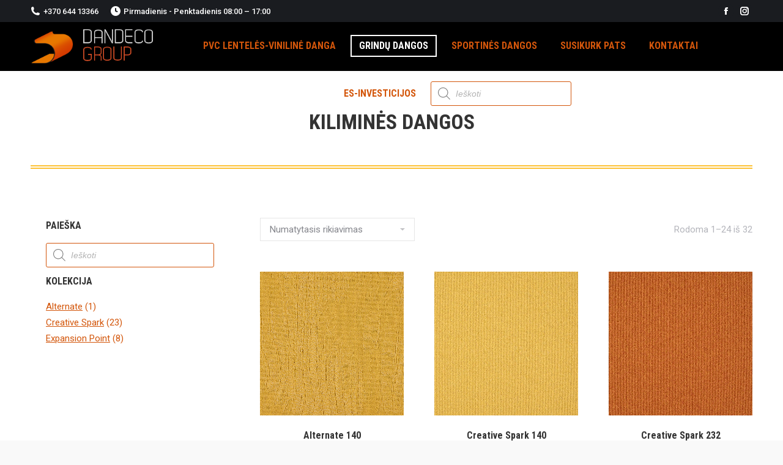

--- FILE ---
content_type: text/html; charset=UTF-8
request_url: https://www.dandecogroup.lt/product-category/Kilimines-dangos/
body_size: 20027
content:
<!DOCTYPE html>
<!--[if !(IE 6) | !(IE 7) | !(IE 8)  ]><!-->
<html lang="lt-LT"
	prefix="og: https://ogp.me/ns#"  class="no-js">
<!--<![endif]-->
<head>
	<meta charset="UTF-8" />
		<meta name="viewport" content="width=device-width, initial-scale=1, maximum-scale=1, user-scalable=0">
		<meta name="theme-color" content="1"/>	<link rel="profile" href="http://gmpg.org/xfn/11" />
	        <script type="text/javascript">
            if (/Android|webOS|iPhone|iPad|iPod|BlackBerry|IEMobile|Opera Mini/i.test(navigator.userAgent)) {
                var originalAddEventListener = EventTarget.prototype.addEventListener,
                    oldWidth = window.innerWidth;

                EventTarget.prototype.addEventListener = function (eventName, eventHandler, useCapture) {
                    if (eventName === "resize") {
                        originalAddEventListener.call(this, eventName, function (event) {
                            if (oldWidth === window.innerWidth) {
                                return;
                            }
                            else if (oldWidth !== window.innerWidth) {
                                oldWidth = window.innerWidth;
                            }
                            if (eventHandler.handleEvent) {
                                eventHandler.handleEvent.call(this, event);
                            }
                            else {
                                eventHandler.call(this, event);
                            };
                        }, useCapture);
                    }
                    else {
                        originalAddEventListener.call(this, eventName, eventHandler, useCapture);
                    };
                };
            };
        </script>
		<title>Kiliminės dangos - Dandeco Group</title>

		<!-- All in One SEO 4.1.8 -->
		<meta name="robots" content="max-image-preview:large" />
		<link rel="canonical" href="https://www.dandecogroup.lt/product-category/kilimines-dangos/" />
		<link rel="next" href="https://www.dandecogroup.lt/product-category/Kilimines-dangos/page/2/" />
		<script type="application/ld+json" class="aioseo-schema">
			{"@context":"https:\/\/schema.org","@graph":[{"@type":"WebSite","@id":"https:\/\/www.dandecogroup.lt\/#website","url":"https:\/\/www.dandecogroup.lt\/","name":"Dandeco Group","description":"Grind\u0173 dangos Kaune | PVC, Vinilin\u0117s lentel\u0117s, Linoleumas, Sportin\u0117s dangos | Montavimas ir Konsultacijos","inLanguage":"lt-LT","publisher":{"@id":"https:\/\/www.dandecogroup.lt\/#organization"}},{"@type":"Organization","@id":"https:\/\/www.dandecogroup.lt\/#organization","name":"Dandeco Group","url":"https:\/\/www.dandecogroup.lt\/","sameAs":["https:\/\/www.facebook.com\/DandecoGroup","https:\/\/www.instagram.com\/dandecogroup\/"]},{"@type":"BreadcrumbList","@id":"https:\/\/www.dandecogroup.lt\/product-category\/kilimines-dangos\/#breadcrumblist","itemListElement":[{"@type":"ListItem","@id":"https:\/\/www.dandecogroup.lt\/#listItem","position":1,"item":{"@type":"WebPage","@id":"https:\/\/www.dandecogroup.lt\/","name":"Home","description":"Platus grind\u0173 dang\u0173 pasirinkimas: PVC, vinilin\u0117s lentel\u0117s, vinilin\u0117 danga, linoleumas. Montavimas, konsultacijos, profesionalus aptarnavimas Kaune \u2013 Dandeco Group.","url":"https:\/\/www.dandecogroup.lt\/"},"nextItem":"https:\/\/www.dandecogroup.lt\/product-category\/kilimines-dangos\/#listItem"},{"@type":"ListItem","@id":"https:\/\/www.dandecogroup.lt\/product-category\/kilimines-dangos\/#listItem","position":2,"item":{"@type":"WebPage","@id":"https:\/\/www.dandecogroup.lt\/product-category\/kilimines-dangos\/","name":"Kilimin\u0117s dangos","url":"https:\/\/www.dandecogroup.lt\/product-category\/kilimines-dangos\/"},"previousItem":"https:\/\/www.dandecogroup.lt\/#listItem"}]},{"@type":"CollectionPage","@id":"https:\/\/www.dandecogroup.lt\/product-category\/kilimines-dangos\/#collectionpage","url":"https:\/\/www.dandecogroup.lt\/product-category\/kilimines-dangos\/","name":"Kilimin\u0117s dangos - Dandeco Group","inLanguage":"lt-LT","isPartOf":{"@id":"https:\/\/www.dandecogroup.lt\/#website"},"breadcrumb":{"@id":"https:\/\/www.dandecogroup.lt\/product-category\/kilimines-dangos\/#breadcrumblist"}}]}
		</script>
		<!-- All in One SEO -->

<link rel='dns-prefetch' href='//maps.googleapis.com' />
<link rel='dns-prefetch' href='//fonts.googleapis.com' />
<link rel='dns-prefetch' href='//s.w.org' />
<link rel='dns-prefetch' href='//www.googletagmanager.com' />
<link rel="alternate" type="application/rss+xml" title="Dandeco Group &raquo; Įrašų RSS srautas" href="https://www.dandecogroup.lt/feed/" />
<link rel="alternate" type="application/rss+xml" title="Dandeco Group &raquo; Komentarų RSS srautas" href="https://www.dandecogroup.lt/comments/feed/" />
<link rel="alternate" type="application/rss+xml" title="Dandeco Group &raquo; Kiliminės dangos Kategorija srautas" href="https://www.dandecogroup.lt/product-category/kilimines-dangos/feed/" />
		<!-- This site uses the Google Analytics by MonsterInsights plugin v9.11.1 - Using Analytics tracking - https://www.monsterinsights.com/ -->
		<!-- Note: MonsterInsights is not currently configured on this site. The site owner needs to authenticate with Google Analytics in the MonsterInsights settings panel. -->
					<!-- No tracking code set -->
				<!-- / Google Analytics by MonsterInsights -->
		<script type="text/javascript">
window._wpemojiSettings = {"baseUrl":"https:\/\/s.w.org\/images\/core\/emoji\/13.1.0\/72x72\/","ext":".png","svgUrl":"https:\/\/s.w.org\/images\/core\/emoji\/13.1.0\/svg\/","svgExt":".svg","source":{"concatemoji":"https:\/\/www.dandecogroup.lt\/wp-includes\/js\/wp-emoji-release.min.js?ver=5.9.12"}};
/*! This file is auto-generated */
!function(e,a,t){var n,r,o,i=a.createElement("canvas"),p=i.getContext&&i.getContext("2d");function s(e,t){var a=String.fromCharCode;p.clearRect(0,0,i.width,i.height),p.fillText(a.apply(this,e),0,0);e=i.toDataURL();return p.clearRect(0,0,i.width,i.height),p.fillText(a.apply(this,t),0,0),e===i.toDataURL()}function c(e){var t=a.createElement("script");t.src=e,t.defer=t.type="text/javascript",a.getElementsByTagName("head")[0].appendChild(t)}for(o=Array("flag","emoji"),t.supports={everything:!0,everythingExceptFlag:!0},r=0;r<o.length;r++)t.supports[o[r]]=function(e){if(!p||!p.fillText)return!1;switch(p.textBaseline="top",p.font="600 32px Arial",e){case"flag":return s([127987,65039,8205,9895,65039],[127987,65039,8203,9895,65039])?!1:!s([55356,56826,55356,56819],[55356,56826,8203,55356,56819])&&!s([55356,57332,56128,56423,56128,56418,56128,56421,56128,56430,56128,56423,56128,56447],[55356,57332,8203,56128,56423,8203,56128,56418,8203,56128,56421,8203,56128,56430,8203,56128,56423,8203,56128,56447]);case"emoji":return!s([10084,65039,8205,55357,56613],[10084,65039,8203,55357,56613])}return!1}(o[r]),t.supports.everything=t.supports.everything&&t.supports[o[r]],"flag"!==o[r]&&(t.supports.everythingExceptFlag=t.supports.everythingExceptFlag&&t.supports[o[r]]);t.supports.everythingExceptFlag=t.supports.everythingExceptFlag&&!t.supports.flag,t.DOMReady=!1,t.readyCallback=function(){t.DOMReady=!0},t.supports.everything||(n=function(){t.readyCallback()},a.addEventListener?(a.addEventListener("DOMContentLoaded",n,!1),e.addEventListener("load",n,!1)):(e.attachEvent("onload",n),a.attachEvent("onreadystatechange",function(){"complete"===a.readyState&&t.readyCallback()})),(n=t.source||{}).concatemoji?c(n.concatemoji):n.wpemoji&&n.twemoji&&(c(n.twemoji),c(n.wpemoji)))}(window,document,window._wpemojiSettings);
</script>
<style type="text/css">
img.wp-smiley,
img.emoji {
	display: inline !important;
	border: none !important;
	box-shadow: none !important;
	height: 1em !important;
	width: 1em !important;
	margin: 0 0.07em !important;
	vertical-align: -0.1em !important;
	background: none !important;
	padding: 0 !important;
}
</style>
	<link rel='stylesheet' id='wp-block-library-css'  href='https://www.dandecogroup.lt/wp-includes/css/dist/block-library/style.min.css?ver=5.9.12' type='text/css' media='all' />
<style id='wp-block-library-theme-inline-css' type='text/css'>
.wp-block-audio figcaption{color:#555;font-size:13px;text-align:center}.is-dark-theme .wp-block-audio figcaption{color:hsla(0,0%,100%,.65)}.wp-block-code>code{font-family:Menlo,Consolas,monaco,monospace;color:#1e1e1e;padding:.8em 1em;border:1px solid #ddd;border-radius:4px}.wp-block-embed figcaption{color:#555;font-size:13px;text-align:center}.is-dark-theme .wp-block-embed figcaption{color:hsla(0,0%,100%,.65)}.blocks-gallery-caption{color:#555;font-size:13px;text-align:center}.is-dark-theme .blocks-gallery-caption{color:hsla(0,0%,100%,.65)}.wp-block-image figcaption{color:#555;font-size:13px;text-align:center}.is-dark-theme .wp-block-image figcaption{color:hsla(0,0%,100%,.65)}.wp-block-pullquote{border-top:4px solid;border-bottom:4px solid;margin-bottom:1.75em;color:currentColor}.wp-block-pullquote__citation,.wp-block-pullquote cite,.wp-block-pullquote footer{color:currentColor;text-transform:uppercase;font-size:.8125em;font-style:normal}.wp-block-quote{border-left:.25em solid;margin:0 0 1.75em;padding-left:1em}.wp-block-quote cite,.wp-block-quote footer{color:currentColor;font-size:.8125em;position:relative;font-style:normal}.wp-block-quote.has-text-align-right{border-left:none;border-right:.25em solid;padding-left:0;padding-right:1em}.wp-block-quote.has-text-align-center{border:none;padding-left:0}.wp-block-quote.is-large,.wp-block-quote.is-style-large,.wp-block-quote.is-style-plain{border:none}.wp-block-search .wp-block-search__label{font-weight:700}.wp-block-group:where(.has-background){padding:1.25em 2.375em}.wp-block-separator{border:none;border-bottom:2px solid;margin-left:auto;margin-right:auto;opacity:.4}.wp-block-separator:not(.is-style-wide):not(.is-style-dots){width:100px}.wp-block-separator.has-background:not(.is-style-dots){border-bottom:none;height:1px}.wp-block-separator.has-background:not(.is-style-wide):not(.is-style-dots){height:2px}.wp-block-table thead{border-bottom:3px solid}.wp-block-table tfoot{border-top:3px solid}.wp-block-table td,.wp-block-table th{padding:.5em;border:1px solid;word-break:normal}.wp-block-table figcaption{color:#555;font-size:13px;text-align:center}.is-dark-theme .wp-block-table figcaption{color:hsla(0,0%,100%,.65)}.wp-block-video figcaption{color:#555;font-size:13px;text-align:center}.is-dark-theme .wp-block-video figcaption{color:hsla(0,0%,100%,.65)}.wp-block-template-part.has-background{padding:1.25em 2.375em;margin-top:0;margin-bottom:0}
</style>
<link rel='stylesheet' id='wc-blocks-vendors-style-css'  href='https://www.dandecogroup.lt/wp-content/plugins/woocommerce/packages/woocommerce-blocks/build/wc-blocks-vendors-style.css?ver=6.9.0' type='text/css' media='all' />
<link rel='stylesheet' id='wc-blocks-style-css'  href='https://www.dandecogroup.lt/wp-content/plugins/woocommerce/packages/woocommerce-blocks/build/wc-blocks-style.css?ver=6.9.0' type='text/css' media='all' />
<style id='global-styles-inline-css' type='text/css'>
body{--wp--preset--color--black: #000000;--wp--preset--color--cyan-bluish-gray: #abb8c3;--wp--preset--color--white: #FFF;--wp--preset--color--pale-pink: #f78da7;--wp--preset--color--vivid-red: #cf2e2e;--wp--preset--color--luminous-vivid-orange: #ff6900;--wp--preset--color--luminous-vivid-amber: #fcb900;--wp--preset--color--light-green-cyan: #7bdcb5;--wp--preset--color--vivid-green-cyan: #00d084;--wp--preset--color--pale-cyan-blue: #8ed1fc;--wp--preset--color--vivid-cyan-blue: #0693e3;--wp--preset--color--vivid-purple: #9b51e0;--wp--preset--color--accent: #e29522;--wp--preset--color--dark-gray: #111;--wp--preset--color--light-gray: #767676;--wp--preset--gradient--vivid-cyan-blue-to-vivid-purple: linear-gradient(135deg,rgba(6,147,227,1) 0%,rgb(155,81,224) 100%);--wp--preset--gradient--light-green-cyan-to-vivid-green-cyan: linear-gradient(135deg,rgb(122,220,180) 0%,rgb(0,208,130) 100%);--wp--preset--gradient--luminous-vivid-amber-to-luminous-vivid-orange: linear-gradient(135deg,rgba(252,185,0,1) 0%,rgba(255,105,0,1) 100%);--wp--preset--gradient--luminous-vivid-orange-to-vivid-red: linear-gradient(135deg,rgba(255,105,0,1) 0%,rgb(207,46,46) 100%);--wp--preset--gradient--very-light-gray-to-cyan-bluish-gray: linear-gradient(135deg,rgb(238,238,238) 0%,rgb(169,184,195) 100%);--wp--preset--gradient--cool-to-warm-spectrum: linear-gradient(135deg,rgb(74,234,220) 0%,rgb(151,120,209) 20%,rgb(207,42,186) 40%,rgb(238,44,130) 60%,rgb(251,105,98) 80%,rgb(254,248,76) 100%);--wp--preset--gradient--blush-light-purple: linear-gradient(135deg,rgb(255,206,236) 0%,rgb(152,150,240) 100%);--wp--preset--gradient--blush-bordeaux: linear-gradient(135deg,rgb(254,205,165) 0%,rgb(254,45,45) 50%,rgb(107,0,62) 100%);--wp--preset--gradient--luminous-dusk: linear-gradient(135deg,rgb(255,203,112) 0%,rgb(199,81,192) 50%,rgb(65,88,208) 100%);--wp--preset--gradient--pale-ocean: linear-gradient(135deg,rgb(255,245,203) 0%,rgb(182,227,212) 50%,rgb(51,167,181) 100%);--wp--preset--gradient--electric-grass: linear-gradient(135deg,rgb(202,248,128) 0%,rgb(113,206,126) 100%);--wp--preset--gradient--midnight: linear-gradient(135deg,rgb(2,3,129) 0%,rgb(40,116,252) 100%);--wp--preset--duotone--dark-grayscale: url('#wp-duotone-dark-grayscale');--wp--preset--duotone--grayscale: url('#wp-duotone-grayscale');--wp--preset--duotone--purple-yellow: url('#wp-duotone-purple-yellow');--wp--preset--duotone--blue-red: url('#wp-duotone-blue-red');--wp--preset--duotone--midnight: url('#wp-duotone-midnight');--wp--preset--duotone--magenta-yellow: url('#wp-duotone-magenta-yellow');--wp--preset--duotone--purple-green: url('#wp-duotone-purple-green');--wp--preset--duotone--blue-orange: url('#wp-duotone-blue-orange');--wp--preset--font-size--small: 13px;--wp--preset--font-size--medium: 20px;--wp--preset--font-size--large: 36px;--wp--preset--font-size--x-large: 42px;}.has-black-color{color: var(--wp--preset--color--black) !important;}.has-cyan-bluish-gray-color{color: var(--wp--preset--color--cyan-bluish-gray) !important;}.has-white-color{color: var(--wp--preset--color--white) !important;}.has-pale-pink-color{color: var(--wp--preset--color--pale-pink) !important;}.has-vivid-red-color{color: var(--wp--preset--color--vivid-red) !important;}.has-luminous-vivid-orange-color{color: var(--wp--preset--color--luminous-vivid-orange) !important;}.has-luminous-vivid-amber-color{color: var(--wp--preset--color--luminous-vivid-amber) !important;}.has-light-green-cyan-color{color: var(--wp--preset--color--light-green-cyan) !important;}.has-vivid-green-cyan-color{color: var(--wp--preset--color--vivid-green-cyan) !important;}.has-pale-cyan-blue-color{color: var(--wp--preset--color--pale-cyan-blue) !important;}.has-vivid-cyan-blue-color{color: var(--wp--preset--color--vivid-cyan-blue) !important;}.has-vivid-purple-color{color: var(--wp--preset--color--vivid-purple) !important;}.has-black-background-color{background-color: var(--wp--preset--color--black) !important;}.has-cyan-bluish-gray-background-color{background-color: var(--wp--preset--color--cyan-bluish-gray) !important;}.has-white-background-color{background-color: var(--wp--preset--color--white) !important;}.has-pale-pink-background-color{background-color: var(--wp--preset--color--pale-pink) !important;}.has-vivid-red-background-color{background-color: var(--wp--preset--color--vivid-red) !important;}.has-luminous-vivid-orange-background-color{background-color: var(--wp--preset--color--luminous-vivid-orange) !important;}.has-luminous-vivid-amber-background-color{background-color: var(--wp--preset--color--luminous-vivid-amber) !important;}.has-light-green-cyan-background-color{background-color: var(--wp--preset--color--light-green-cyan) !important;}.has-vivid-green-cyan-background-color{background-color: var(--wp--preset--color--vivid-green-cyan) !important;}.has-pale-cyan-blue-background-color{background-color: var(--wp--preset--color--pale-cyan-blue) !important;}.has-vivid-cyan-blue-background-color{background-color: var(--wp--preset--color--vivid-cyan-blue) !important;}.has-vivid-purple-background-color{background-color: var(--wp--preset--color--vivid-purple) !important;}.has-black-border-color{border-color: var(--wp--preset--color--black) !important;}.has-cyan-bluish-gray-border-color{border-color: var(--wp--preset--color--cyan-bluish-gray) !important;}.has-white-border-color{border-color: var(--wp--preset--color--white) !important;}.has-pale-pink-border-color{border-color: var(--wp--preset--color--pale-pink) !important;}.has-vivid-red-border-color{border-color: var(--wp--preset--color--vivid-red) !important;}.has-luminous-vivid-orange-border-color{border-color: var(--wp--preset--color--luminous-vivid-orange) !important;}.has-luminous-vivid-amber-border-color{border-color: var(--wp--preset--color--luminous-vivid-amber) !important;}.has-light-green-cyan-border-color{border-color: var(--wp--preset--color--light-green-cyan) !important;}.has-vivid-green-cyan-border-color{border-color: var(--wp--preset--color--vivid-green-cyan) !important;}.has-pale-cyan-blue-border-color{border-color: var(--wp--preset--color--pale-cyan-blue) !important;}.has-vivid-cyan-blue-border-color{border-color: var(--wp--preset--color--vivid-cyan-blue) !important;}.has-vivid-purple-border-color{border-color: var(--wp--preset--color--vivid-purple) !important;}.has-vivid-cyan-blue-to-vivid-purple-gradient-background{background: var(--wp--preset--gradient--vivid-cyan-blue-to-vivid-purple) !important;}.has-light-green-cyan-to-vivid-green-cyan-gradient-background{background: var(--wp--preset--gradient--light-green-cyan-to-vivid-green-cyan) !important;}.has-luminous-vivid-amber-to-luminous-vivid-orange-gradient-background{background: var(--wp--preset--gradient--luminous-vivid-amber-to-luminous-vivid-orange) !important;}.has-luminous-vivid-orange-to-vivid-red-gradient-background{background: var(--wp--preset--gradient--luminous-vivid-orange-to-vivid-red) !important;}.has-very-light-gray-to-cyan-bluish-gray-gradient-background{background: var(--wp--preset--gradient--very-light-gray-to-cyan-bluish-gray) !important;}.has-cool-to-warm-spectrum-gradient-background{background: var(--wp--preset--gradient--cool-to-warm-spectrum) !important;}.has-blush-light-purple-gradient-background{background: var(--wp--preset--gradient--blush-light-purple) !important;}.has-blush-bordeaux-gradient-background{background: var(--wp--preset--gradient--blush-bordeaux) !important;}.has-luminous-dusk-gradient-background{background: var(--wp--preset--gradient--luminous-dusk) !important;}.has-pale-ocean-gradient-background{background: var(--wp--preset--gradient--pale-ocean) !important;}.has-electric-grass-gradient-background{background: var(--wp--preset--gradient--electric-grass) !important;}.has-midnight-gradient-background{background: var(--wp--preset--gradient--midnight) !important;}.has-small-font-size{font-size: var(--wp--preset--font-size--small) !important;}.has-medium-font-size{font-size: var(--wp--preset--font-size--medium) !important;}.has-large-font-size{font-size: var(--wp--preset--font-size--large) !important;}.has-x-large-font-size{font-size: var(--wp--preset--font-size--x-large) !important;}
</style>
<link rel='stylesheet' id='rs-plugin-settings-css'  href='https://www.dandecogroup.lt/wp-content/plugins/revslider/public/assets/css/rs6.css?ver=6.2.2' type='text/css' media='all' />
<style id='rs-plugin-settings-inline-css' type='text/css'>
#rs-demo-id {}
</style>
<style id='woocommerce-inline-inline-css' type='text/css'>
.woocommerce form .form-row .required { visibility: visible; }
</style>
<link rel='stylesheet' id='aws-pro-style-css'  href='https://www.dandecogroup.lt/wp-content/plugins/advanced-woo-search-pro/assets/css/common.css?ver=pro2.50' type='text/css' media='all' />
<link rel='stylesheet' id='dgwt-wcas-style-css'  href='https://www.dandecogroup.lt/wp-content/plugins/ajax-search-for-woocommerce/assets/css/style.min.css?ver=1.17.0' type='text/css' media='all' />
<link crossorigin="anonymous" rel='stylesheet' id='dt-web-fonts-css'  href='https://fonts.googleapis.com/css?family=Roboto:400,500,600,700|Roboto+Condensed:400,600,700' type='text/css' media='all' />
<link rel='stylesheet' id='dt-main-css'  href='https://www.dandecogroup.lt/wp-content/themes/dt-the7/css/main.min.css?ver=8.6.0' type='text/css' media='all' />
<style id='dt-main-inline-css' type='text/css'>
body #load {
  display: block;
  height: 100%;
  overflow: hidden;
  position: fixed;
  width: 100%;
  z-index: 9901;
  opacity: 1;
  visibility: visible;
  transition: all .35s ease-out;
}
.load-wrap {
  width: 100%;
  height: 100%;
  background-position: center center;
  background-repeat: no-repeat;
  text-align: center;
}
.load-wrap > svg {
  position: absolute;
  top: 50%;
  left: 50%;
  transform: translate(-50%,-50%);
}
#load {
  background-color: #ffffff;
}
.uil-default rect:not(.bk) {
  fill: #dd9933;
}
.uil-ring > path {
  fill: #dd9933;
}
.ring-loader .circle {
  fill: #dd9933;
}
.ring-loader .moving-circle {
  fill: #dd9933;
}
.uil-hourglass .glass {
  stroke: #dd9933;
}
.uil-hourglass .sand {
  fill: #dd9933;
}
.spinner-loader .load-wrap {
  background-image: url("data:image/svg+xml,%3Csvg width='75px' height='75px' xmlns='http://www.w3.org/2000/svg' viewBox='0 0 100 100' preserveAspectRatio='xMidYMid' class='uil-default'%3E%3Crect x='0' y='0' width='100' height='100' fill='none' class='bk'%3E%3C/rect%3E%3Crect  x='46.5' y='40' width='7' height='20' rx='5' ry='5' fill='%23dd9933' transform='rotate(0 50 50) translate(0 -30)'%3E  %3Canimate attributeName='opacity' from='1' to='0' dur='1s' begin='0s' repeatCount='indefinite'/%3E%3C/rect%3E%3Crect  x='46.5' y='40' width='7' height='20' rx='5' ry='5' fill='%23dd9933' transform='rotate(30 50 50) translate(0 -30)'%3E  %3Canimate attributeName='opacity' from='1' to='0' dur='1s' begin='0.08333333333333333s' repeatCount='indefinite'/%3E%3C/rect%3E%3Crect  x='46.5' y='40' width='7' height='20' rx='5' ry='5' fill='%23dd9933' transform='rotate(60 50 50) translate(0 -30)'%3E  %3Canimate attributeName='opacity' from='1' to='0' dur='1s' begin='0.16666666666666666s' repeatCount='indefinite'/%3E%3C/rect%3E%3Crect  x='46.5' y='40' width='7' height='20' rx='5' ry='5' fill='%23dd9933' transform='rotate(90 50 50) translate(0 -30)'%3E  %3Canimate attributeName='opacity' from='1' to='0' dur='1s' begin='0.25s' repeatCount='indefinite'/%3E%3C/rect%3E%3Crect  x='46.5' y='40' width='7' height='20' rx='5' ry='5' fill='%23dd9933' transform='rotate(120 50 50) translate(0 -30)'%3E  %3Canimate attributeName='opacity' from='1' to='0' dur='1s' begin='0.3333333333333333s' repeatCount='indefinite'/%3E%3C/rect%3E%3Crect  x='46.5' y='40' width='7' height='20' rx='5' ry='5' fill='%23dd9933' transform='rotate(150 50 50) translate(0 -30)'%3E  %3Canimate attributeName='opacity' from='1' to='0' dur='1s' begin='0.4166666666666667s' repeatCount='indefinite'/%3E%3C/rect%3E%3Crect  x='46.5' y='40' width='7' height='20' rx='5' ry='5' fill='%23dd9933' transform='rotate(180 50 50) translate(0 -30)'%3E  %3Canimate attributeName='opacity' from='1' to='0' dur='1s' begin='0.5s' repeatCount='indefinite'/%3E%3C/rect%3E%3Crect  x='46.5' y='40' width='7' height='20' rx='5' ry='5' fill='%23dd9933' transform='rotate(210 50 50) translate(0 -30)'%3E  %3Canimate attributeName='opacity' from='1' to='0' dur='1s' begin='0.5833333333333334s' repeatCount='indefinite'/%3E%3C/rect%3E%3Crect  x='46.5' y='40' width='7' height='20' rx='5' ry='5' fill='%23dd9933' transform='rotate(240 50 50) translate(0 -30)'%3E  %3Canimate attributeName='opacity' from='1' to='0' dur='1s' begin='0.6666666666666666s' repeatCount='indefinite'/%3E%3C/rect%3E%3Crect  x='46.5' y='40' width='7' height='20' rx='5' ry='5' fill='%23dd9933' transform='rotate(270 50 50) translate(0 -30)'%3E  %3Canimate attributeName='opacity' from='1' to='0' dur='1s' begin='0.75s' repeatCount='indefinite'/%3E%3C/rect%3E%3Crect  x='46.5' y='40' width='7' height='20' rx='5' ry='5' fill='%23dd9933' transform='rotate(300 50 50) translate(0 -30)'%3E  %3Canimate attributeName='opacity' from='1' to='0' dur='1s' begin='0.8333333333333334s' repeatCount='indefinite'/%3E%3C/rect%3E%3Crect  x='46.5' y='40' width='7' height='20' rx='5' ry='5' fill='%23dd9933' transform='rotate(330 50 50) translate(0 -30)'%3E  %3Canimate attributeName='opacity' from='1' to='0' dur='1s' begin='0.9166666666666666s' repeatCount='indefinite'/%3E%3C/rect%3E%3C/svg%3E");
}
.ring-loader .load-wrap {
  background-image: url("data:image/svg+xml,%3Csvg xmlns='http://www.w3.org/2000/svg' viewBox='0 0 32 32' width='72' height='72' fill='%23dd9933'%3E   %3Cpath opacity='.25' d='M16 0 A16 16 0 0 0 16 32 A16 16 0 0 0 16 0 M16 4 A12 12 0 0 1 16 28 A12 12 0 0 1 16 4'/%3E   %3Cpath d='M16 0 A16 16 0 0 1 32 16 L28 16 A12 12 0 0 0 16 4z'%3E     %3CanimateTransform attributeName='transform' type='rotate' from='0 16 16' to='360 16 16' dur='0.8s' repeatCount='indefinite' /%3E   %3C/path%3E %3C/svg%3E");
}
.hourglass-loader .load-wrap {
  background-image: url("data:image/svg+xml,%3Csvg xmlns='http://www.w3.org/2000/svg' viewBox='0 0 32 32' width='72' height='72' fill='%23dd9933'%3E   %3Cpath transform='translate(2)' d='M0 12 V20 H4 V12z'%3E      %3Canimate attributeName='d' values='M0 12 V20 H4 V12z; M0 4 V28 H4 V4z; M0 12 V20 H4 V12z; M0 12 V20 H4 V12z' dur='1.2s' repeatCount='indefinite' begin='0' keytimes='0;.2;.5;1' keySplines='0.2 0.2 0.4 0.8;0.2 0.6 0.4 0.8;0.2 0.8 0.4 0.8' calcMode='spline'  /%3E   %3C/path%3E   %3Cpath transform='translate(8)' d='M0 12 V20 H4 V12z'%3E     %3Canimate attributeName='d' values='M0 12 V20 H4 V12z; M0 4 V28 H4 V4z; M0 12 V20 H4 V12z; M0 12 V20 H4 V12z' dur='1.2s' repeatCount='indefinite' begin='0.2' keytimes='0;.2;.5;1' keySplines='0.2 0.2 0.4 0.8;0.2 0.6 0.4 0.8;0.2 0.8 0.4 0.8' calcMode='spline'  /%3E   %3C/path%3E   %3Cpath transform='translate(14)' d='M0 12 V20 H4 V12z'%3E     %3Canimate attributeName='d' values='M0 12 V20 H4 V12z; M0 4 V28 H4 V4z; M0 12 V20 H4 V12z; M0 12 V20 H4 V12z' dur='1.2s' repeatCount='indefinite' begin='0.4' keytimes='0;.2;.5;1' keySplines='0.2 0.2 0.4 0.8;0.2 0.6 0.4 0.8;0.2 0.8 0.4 0.8' calcMode='spline' /%3E   %3C/path%3E   %3Cpath transform='translate(20)' d='M0 12 V20 H4 V12z'%3E     %3Canimate attributeName='d' values='M0 12 V20 H4 V12z; M0 4 V28 H4 V4z; M0 12 V20 H4 V12z; M0 12 V20 H4 V12z' dur='1.2s' repeatCount='indefinite' begin='0.6' keytimes='0;.2;.5;1' keySplines='0.2 0.2 0.4 0.8;0.2 0.6 0.4 0.8;0.2 0.8 0.4 0.8' calcMode='spline' /%3E   %3C/path%3E   %3Cpath transform='translate(26)' d='M0 12 V20 H4 V12z'%3E     %3Canimate attributeName='d' values='M0 12 V20 H4 V12z; M0 4 V28 H4 V4z; M0 12 V20 H4 V12z; M0 12 V20 H4 V12z' dur='1.2s' repeatCount='indefinite' begin='0.8' keytimes='0;.2;.5;1' keySplines='0.2 0.2 0.4 0.8;0.2 0.6 0.4 0.8;0.2 0.8 0.4 0.8' calcMode='spline' /%3E   %3C/path%3E %3C/svg%3E");
}

</style>
<link rel='stylesheet' id='the7-font-css'  href='https://www.dandecogroup.lt/wp-content/themes/dt-the7/fonts/icomoon-the7-font/icomoon-the7-font.min.css?ver=8.6.0' type='text/css' media='all' />
<link rel='stylesheet' id='the7pt-static-css'  href='https://www.dandecogroup.lt/wp-content/plugins/dt-the7-core/assets/css/post-type.min.css?ver=8.6.0' type='text/css' media='all' />
<link rel='stylesheet' id='dt-custom-css'  href='https://www.dandecogroup.lt/wp-content/uploads/the7-css/custom.css?ver=e6c9371e96c1' type='text/css' media='all' />
<link rel='stylesheet' id='wc-dt-custom-css'  href='https://www.dandecogroup.lt/wp-content/uploads/the7-css/compatibility/wc-dt-custom.css?ver=e6c9371e96c1' type='text/css' media='all' />
<link rel='stylesheet' id='dt-media-css'  href='https://www.dandecogroup.lt/wp-content/uploads/the7-css/media.css?ver=e6c9371e96c1' type='text/css' media='all' />
<link rel='stylesheet' id='the7-mega-menu-css'  href='https://www.dandecogroup.lt/wp-content/uploads/the7-css/mega-menu.css?ver=e6c9371e96c1' type='text/css' media='all' />
<link rel='stylesheet' id='the7-elements-albums-portfolio-css'  href='https://www.dandecogroup.lt/wp-content/uploads/the7-css/the7-elements-albums-portfolio.css?ver=e6c9371e96c1' type='text/css' media='all' />
<link rel='stylesheet' id='the7-elements-css'  href='https://www.dandecogroup.lt/wp-content/uploads/the7-css/post-type-dynamic.css?ver=e6c9371e96c1' type='text/css' media='all' />
<link rel='stylesheet' id='style-css'  href='https://www.dandecogroup.lt/wp-content/themes/dt-the7/style.css?ver=8.6.0' type='text/css' media='all' />
<link rel='stylesheet' id='ultimate-style-min-css'  href='https://www.dandecogroup.lt/wp-content/plugins/Ultimate_VC_Addons/assets/min-css/ultimate.min.css?ver=3.19.4' type='text/css' media='all' />
<link rel='stylesheet' id='ult-icons-css'  href='https://www.dandecogroup.lt/wp-content/plugins/Ultimate_VC_Addons/assets/css/icons.css?ver=3.19.4' type='text/css' media='all' />
<link rel='stylesheet' id='ultimate-vidcons-css'  href='https://www.dandecogroup.lt/wp-content/plugins/Ultimate_VC_Addons/assets/fonts/vidcons.css?ver=3.19.4' type='text/css' media='all' />
<link crossorigin="anonymous" rel='stylesheet' id='ultimate-selected-google-fonts-style-css'  href='https://fonts.googleapis.com/css?family=Poppins:normal,italic,700,700italic&#038;subset=devanagari,latin,latin-ext' type='text/css' media='all' />
<link rel='stylesheet' id='wpc-filter-everything-css'  href='https://www.dandecogroup.lt/wp-content/plugins/filter-everything/assets/css/filter-everything.min.css?ver=1.6.2' type='text/css' media='all' />
<link rel='stylesheet' id='wpc-filter-everything-custom-css'  href='http://www.dandecogroup.lt/wp-content/uploads/cache/filter-everything/f1b441e5481048d7bfe1df722d037d34.css?ver=5.9.12' type='text/css' media='all' />
<script type='text/javascript' src='https://www.dandecogroup.lt/wp-includes/js/jquery/jquery.min.js?ver=3.6.0' id='jquery-core-js'></script>
<script type='text/javascript' src='https://www.dandecogroup.lt/wp-includes/js/jquery/jquery-migrate.min.js?ver=3.3.2' id='jquery-migrate-js'></script>
<script type='text/javascript' src='https://www.dandecogroup.lt/wp-content/plugins/revslider/public/assets/js/rbtools.min.js?ver=6.0' id='tp-tools-js'></script>
<script type='text/javascript' src='https://www.dandecogroup.lt/wp-content/plugins/revslider/public/assets/js/rs6.min.js?ver=6.2.2' id='revmin-js'></script>
<script type='text/javascript' src='https://www.dandecogroup.lt/wp-content/plugins/woocommerce/assets/js/jquery-blockui/jquery.blockUI.min.js?ver=2.7.0-wc.6.3.1' id='jquery-blockui-js'></script>
<script type='text/javascript' id='wc-add-to-cart-js-extra'>
/* <![CDATA[ */
var wc_add_to_cart_params = {"ajax_url":"\/wp-admin\/admin-ajax.php","wc_ajax_url":"\/?wc-ajax=%%endpoint%%","i18n_view_cart":"View cart","cart_url":"https:\/\/www.dandecogroup.lt\/wishlist\/","is_cart":"","cart_redirect_after_add":"no"};
/* ]]> */
</script>
<script type='text/javascript' src='https://www.dandecogroup.lt/wp-content/plugins/woocommerce/assets/js/frontend/add-to-cart.min.js?ver=6.3.1' id='wc-add-to-cart-js'></script>
<script type='text/javascript' src='https://www.dandecogroup.lt/wp-content/plugins/js_composer/assets/js/vendors/woocommerce-add-to-cart.js?ver=6.1' id='vc_woocommerce-add-to-cart-js-js'></script>
<script type='text/javascript' id='dt-above-fold-js-extra'>
/* <![CDATA[ */
var dtLocal = {"themeUrl":"https:\/\/www.dandecogroup.lt\/wp-content\/themes\/dt-the7","passText":"To view this protected post, enter the password below:","moreButtonText":{"loading":"Loading...","loadMore":"Load more"},"postID":"11432","ajaxurl":"https:\/\/www.dandecogroup.lt\/wp-admin\/admin-ajax.php","REST":{"baseUrl":"https:\/\/www.dandecogroup.lt\/wp-json\/the7\/v1","endpoints":{"sendMail":"\/send-mail"}},"contactMessages":{"required":"One or more fields have an error. Please check and try again.","terms":"Please accept the privacy policy.","fillTheCaptchaError":"Please, fill the captcha."},"captchaSiteKey":"","ajaxNonce":"442b0dbefd","pageData":{"type":"archive","template":null,"layout":"masonry"},"themeSettings":{"smoothScroll":"off","lazyLoading":false,"accentColor":{"mode":"gradient","color":"#e29522"},"desktopHeader":{"height":80},"ToggleCaptionEnabled":"disabled","ToggleCaption":"Navigation","floatingHeader":{"showAfter":160,"showMenu":true,"height":80,"logo":{"showLogo":true,"html":"<img class=\" preload-me\" src=\"https:\/\/www.dandecogroup.lt\/wp-content\/uploads\/2020\/04\/logo.png\" srcset=\"https:\/\/www.dandecogroup.lt\/wp-content\/uploads\/2020\/04\/logo.png 264w, https:\/\/www.dandecogroup.lt\/wp-content\/uploads\/2020\/04\/logo.png 264w\" width=\"264\" height=\"76\"   sizes=\"264px\" alt=\"Dandeco Group\" \/>","url":"https:\/\/www.dandecogroup.lt\/"}},"topLine":{"floatingTopLine":{"logo":{"showLogo":false,"html":""}}},"mobileHeader":{"firstSwitchPoint":1100,"secondSwitchPoint":778,"firstSwitchPointHeight":80,"secondSwitchPointHeight":80,"mobileToggleCaptionEnabled":"disabled","mobileToggleCaption":"Menu"},"stickyMobileHeaderFirstSwitch":{"logo":{"html":"<img class=\" preload-me\" src=\"https:\/\/www.dandecogroup.lt\/wp-content\/uploads\/2020\/04\/logo.png\" srcset=\"https:\/\/www.dandecogroup.lt\/wp-content\/uploads\/2020\/04\/logo.png 264w, https:\/\/www.dandecogroup.lt\/wp-content\/uploads\/2020\/04\/logo.png 264w\" width=\"264\" height=\"76\"   sizes=\"264px\" alt=\"Dandeco Group\" \/>"}},"stickyMobileHeaderSecondSwitch":{"logo":{"html":"<img class=\" preload-me\" src=\"https:\/\/www.dandecogroup.lt\/wp-content\/uploads\/2020\/04\/logo.png\" srcset=\"https:\/\/www.dandecogroup.lt\/wp-content\/uploads\/2020\/04\/logo.png 264w, https:\/\/www.dandecogroup.lt\/wp-content\/uploads\/2020\/04\/logo.png 264w\" width=\"264\" height=\"76\"   sizes=\"264px\" alt=\"Dandeco Group\" \/>"}},"content":{"textColor":"#8b8d94","headerColor":"#333333"},"sidebar":{"switchPoint":993},"boxedWidth":"1340px","stripes":{"stripe1":{"textColor":"#989a9f","headerColor":"#ebecef"},"stripe2":{"textColor":"#1b1b1d","headerColor":"#1b1b1d"},"stripe3":{"textColor":"#1b1b1d","headerColor":"#1b1b1d"}}},"VCMobileScreenWidth":"778","wcCartFragmentHash":"6460727255e73f77e9d579a94a8b30e6"};
var dtShare = {"shareButtonText":{"facebook":"Share on Facebook","twitter":"Tweet","pinterest":"Pin it","linkedin":"Share on Linkedin","whatsapp":"Share on Whatsapp"},"overlayOpacity":"85"};
/* ]]> */
</script>
<script type='text/javascript' src='https://www.dandecogroup.lt/wp-content/themes/dt-the7/js/above-the-fold.min.js?ver=8.6.0' id='dt-above-fold-js'></script>
<script type='text/javascript' src='https://www.dandecogroup.lt/wp-content/plugins/Ultimate_VC_Addons/assets/min-js/modernizr-custom.min.js?ver=3.19.4' id='ultimate-modernizr-js'></script>
<script type='text/javascript' src='https://www.dandecogroup.lt/wp-content/plugins/Ultimate_VC_Addons/assets/min-js/jquery-ui.min.js?ver=3.19.4' id='jquery_ui-js'></script>
<script type='text/javascript' src='https://maps.googleapis.com/maps/api/js' id='googleapis-js'></script>
<script type='text/javascript' src='https://www.dandecogroup.lt/wp-includes/js/jquery/ui/core.min.js?ver=1.13.1' id='jquery-ui-core-js'></script>
<script type='text/javascript' src='https://www.dandecogroup.lt/wp-includes/js/jquery/ui/mouse.min.js?ver=1.13.1' id='jquery-ui-mouse-js'></script>
<script type='text/javascript' src='https://www.dandecogroup.lt/wp-includes/js/jquery/ui/slider.min.js?ver=1.13.1' id='jquery-ui-slider-js'></script>
<script type='text/javascript' src='https://www.dandecogroup.lt/wp-content/plugins/Ultimate_VC_Addons/assets/min-js/jquery-ui-labeledslider.min.js?ver=3.19.4' id='ult_range_tick-js'></script>
<script type='text/javascript' src='https://www.dandecogroup.lt/wp-content/plugins/Ultimate_VC_Addons/assets/min-js/ultimate.min.js?ver=3.19.4' id='ultimate-script-js'></script>
<script type='text/javascript' src='https://www.dandecogroup.lt/wp-content/plugins/Ultimate_VC_Addons/assets/min-js/modal-all.min.js?ver=3.19.4' id='ultimate-modal-all-js'></script>
<script type='text/javascript' src='https://www.dandecogroup.lt/wp-content/plugins/Ultimate_VC_Addons/assets/min-js/jparallax.min.js?ver=3.19.4' id='jquery.shake-js'></script>
<script type='text/javascript' src='https://www.dandecogroup.lt/wp-content/plugins/Ultimate_VC_Addons/assets/min-js/vhparallax.min.js?ver=3.19.4' id='jquery.vhparallax-js'></script>
<script type='text/javascript' src='https://www.dandecogroup.lt/wp-content/plugins/Ultimate_VC_Addons/assets/min-js/ultimate_bg.min.js?ver=3.19.4' id='ultimate-row-bg-js'></script>
<script type='text/javascript' src='https://www.dandecogroup.lt/wp-content/plugins/Ultimate_VC_Addons/assets/min-js/mb-YTPlayer.min.js?ver=3.19.4' id='jquery.ytplayer-js'></script>
<link rel="https://api.w.org/" href="https://www.dandecogroup.lt/wp-json/" /><link rel="alternate" type="application/json" href="https://www.dandecogroup.lt/wp-json/wp/v2/product_cat/206" /><link rel="EditURI" type="application/rsd+xml" title="RSD" href="https://www.dandecogroup.lt/xmlrpc.php?rsd" />
<link rel="wlwmanifest" type="application/wlwmanifest+xml" href="https://www.dandecogroup.lt/wp-includes/wlwmanifest.xml" /> 
<meta name="generator" content="WordPress 5.9.12" />
<meta name="generator" content="WooCommerce 6.3.1" />
<meta name="generator" content="Site Kit by Google 1.144.0" /><style>.dgwt-wcas-ico-magnifier,.dgwt-wcas-ico-magnifier-handler{max-width:20px}.dgwt-wcas-search-wrapp{max-width:300px}.dgwt-wcas-search-wrapp .dgwt-wcas-sf-wrapp input[type=search].dgwt-wcas-search-input,.dgwt-wcas-search-wrapp .dgwt-wcas-sf-wrapp input[type=search].dgwt-wcas-search-input:hover,.dgwt-wcas-search-wrapp .dgwt-wcas-sf-wrapp input[type=search].dgwt-wcas-search-input:focus{color:#000;border-color:#d3560b}.dgwt-wcas-sf-wrapp input[type=search].dgwt-wcas-search-input::placeholder{color:#000;opacity:.3}.dgwt-wcas-sf-wrapp input[type=search].dgwt-wcas-search-input::-webkit-input-placeholder{color:#000;opacity:.3}.dgwt-wcas-sf-wrapp input[type=search].dgwt-wcas-search-input:-moz-placeholder{color:#000;opacity:.3}.dgwt-wcas-sf-wrapp input[type=search].dgwt-wcas-search-input::-moz-placeholder{color:#000;opacity:.3}.dgwt-wcas-sf-wrapp input[type=search].dgwt-wcas-search-input:-ms-input-placeholder{color:#000}.dgwt-wcas-no-submit.dgwt-wcas-search-wrapp .dgwt-wcas-ico-magnifier path,.dgwt-wcas-search-wrapp .dgwt-wcas-close path{fill:#000}.dgwt-wcas-loader-circular-path{stroke:#000}.dgwt-wcas-preloader{opacity:.6}</style>	<noscript><style>.woocommerce-product-gallery{ opacity: 1 !important; }</style></noscript>
	<meta name="generator" content="Powered by WPBakery Page Builder - drag and drop page builder for WordPress."/>
<!-- There is no amphtml version available for this URL. --><meta name="generator" content="Powered by Slider Revolution 6.2.2 - responsive, Mobile-Friendly Slider Plugin for WordPress with comfortable drag and drop interface." />
<script type="text/javascript">
document.addEventListener("DOMContentLoaded", function(event) { 
	var load = document.getElementById("load");
	if(!load.classList.contains('loader-removed')){
		var removeLoading = setTimeout(function() {
			load.className += " loader-removed";
		}, 300);
	}
});
</script>
		<link rel="icon" href="https://www.dandecogroup.lt/wp-content/uploads/2020/04/cropped-logo-32x32.png" sizes="32x32" />
<link rel="icon" href="https://www.dandecogroup.lt/wp-content/uploads/2020/04/cropped-logo-192x192.png" sizes="192x192" />
<link rel="apple-touch-icon" href="https://www.dandecogroup.lt/wp-content/uploads/2020/04/cropped-logo-180x180.png" />
<meta name="msapplication-TileImage" content="https://www.dandecogroup.lt/wp-content/uploads/2020/04/cropped-logo-270x270.png" />
<script type="text/javascript">function setREVStartSize(e){			
			try {								
				var pw = document.getElementById(e.c).parentNode.offsetWidth,
					newh;
				pw = pw===0 || isNaN(pw) ? window.innerWidth : pw;
				e.tabw = e.tabw===undefined ? 0 : parseInt(e.tabw);
				e.thumbw = e.thumbw===undefined ? 0 : parseInt(e.thumbw);
				e.tabh = e.tabh===undefined ? 0 : parseInt(e.tabh);
				e.thumbh = e.thumbh===undefined ? 0 : parseInt(e.thumbh);
				e.tabhide = e.tabhide===undefined ? 0 : parseInt(e.tabhide);
				e.thumbhide = e.thumbhide===undefined ? 0 : parseInt(e.thumbhide);
				e.mh = e.mh===undefined || e.mh=="" || e.mh==="auto" ? 0 : parseInt(e.mh,0);		
				if(e.layout==="fullscreen" || e.l==="fullscreen") 						
					newh = Math.max(e.mh,window.innerHeight);				
				else{					
					e.gw = Array.isArray(e.gw) ? e.gw : [e.gw];
					for (var i in e.rl) if (e.gw[i]===undefined || e.gw[i]===0) e.gw[i] = e.gw[i-1];					
					e.gh = e.el===undefined || e.el==="" || (Array.isArray(e.el) && e.el.length==0)? e.gh : e.el;
					e.gh = Array.isArray(e.gh) ? e.gh : [e.gh];
					for (var i in e.rl) if (e.gh[i]===undefined || e.gh[i]===0) e.gh[i] = e.gh[i-1];
										
					var nl = new Array(e.rl.length),
						ix = 0,						
						sl;					
					e.tabw = e.tabhide>=pw ? 0 : e.tabw;
					e.thumbw = e.thumbhide>=pw ? 0 : e.thumbw;
					e.tabh = e.tabhide>=pw ? 0 : e.tabh;
					e.thumbh = e.thumbhide>=pw ? 0 : e.thumbh;					
					for (var i in e.rl) nl[i] = e.rl[i]<window.innerWidth ? 0 : e.rl[i];
					sl = nl[0];									
					for (var i in nl) if (sl>nl[i] && nl[i]>0) { sl = nl[i]; ix=i;}															
					var m = pw>(e.gw[ix]+e.tabw+e.thumbw) ? 1 : (pw-(e.tabw+e.thumbw)) / (e.gw[ix]);					

					newh =  (e.type==="carousel" && e.justify==="true" ? e.gh[ix] : (e.gh[ix] * m)) + (e.tabh + e.thumbh);
				}			
				
				if(window.rs_init_css===undefined) window.rs_init_css = document.head.appendChild(document.createElement("style"));					
				document.getElementById(e.c).height = newh;
				window.rs_init_css.innerHTML += "#"+e.c+"_wrapper { height: "+newh+"px }";				
			} catch(e){
				console.log("Failure at Presize of Slider:" + e)
			}					   
		  };</script>
<noscript><style> .wpb_animate_when_almost_visible { opacity: 1; }</style></noscript><style id='the7-custom-inline-css' type='text/css'>
/*Icons above menu items*/
.main-nav > li > a .text-wrap,
.header-bar .main-nav > li > a,
.menu-box .main-nav > li > a {
-webkit-flex-flow: column wrap;
-moz-flex-flow: column wrap;
-ms-flex-flow: column wrap;
flex-flow: column wrap;
}
.main-nav > .menu-item > a .fa {
padding-right: 0;
padding-bottom: 4px;
}
</style>
</head>
<body class="archive tax-product_cat term-kilimines-dangos term-206 wp-embed-responsive theme-dt-the7 the7-core-ver-2.3.1 woocommerce woocommerce-page woocommerce-no-js layout-masonry description-under-image dt-responsive-on right-mobile-menu-close-icon ouside-menu-close-icon mobile-hamburger-close-bg-enable mobile-hamburger-close-bg-hover-enable  fade-medium-mobile-menu-close-icon fade-medium-menu-close-icon accent-gradient srcset-enabled btn-flat custom-btn-color custom-btn-hover-color phantom-sticky phantom-disable-decoration phantom-main-logo-on sticky-mobile-header top-header first-switch-logo-left first-switch-menu-right second-switch-logo-left second-switch-menu-right right-mobile-menu layzr-loading-on dt-wc-sidebar-collapse popup-message-style the7-ver-8.6.0 wpb-js-composer js-comp-ver-6.1 vc_responsive">
<!-- The7 8.6.0 -->
<div id="load" class="ring-loader">
	<div class="load-wrap"></div>
</div>
<div id="page" >
	<a class="skip-link screen-reader-text" href="#content">Skip to content</a>

<div class="masthead inline-header center widgets full-width shadow-mobile-header-decoration small-mobile-menu-icon dt-parent-menu-clickable"  role="banner">

	<div class="top-bar top-bar-line-hide">
	<div class="top-bar-bg" ></div>
	<div class="left-widgets mini-widgets"><span class="mini-contacts phone show-on-desktop in-top-bar-left in-menu-second-switch"><i class=" the7-mw-icon-phone-bold"></i>+370 644 13366</span><span class="mini-contacts clock show-on-desktop near-logo-first-switch in-menu-second-switch"><i class=" the7-mw-icon-clock-bold"></i>Pirmadienis - Penktadienis 08:00 – 17:00</span></div><div class="right-widgets mini-widgets"><div class="soc-ico show-on-desktop in-top-bar-right in-menu-second-switch custom-bg disabled-border border-off hover-custom-bg hover-disabled-border  hover-border-off"><a title="Facebook page opens in new window" href="https://www.facebook.com/DandecoGroup" target="_blank" class="facebook"><span class="soc-font-icon"></span><span class="screen-reader-text">Facebook page opens in new window</span></a><a title="Instagram page opens in new window" href="https://www.instagram.com/dandecogroup/" target="_blank" class="instagram"><span class="soc-font-icon"></span><span class="screen-reader-text">Instagram page opens in new window</span></a></div></div></div>

	<header class="header-bar">

		<div class="branding">
	<div id="site-title" class="assistive-text">Dandeco Group</div>
	<div id="site-description" class="assistive-text">Grindų dangos Kaune | PVC, Vinilinės lentelės, Linoleumas, Sportinės dangos | Montavimas ir Konsultacijos</div>
	<a class="same-logo" href="https://www.dandecogroup.lt/"><img class=" preload-me" src="https://www.dandecogroup.lt/wp-content/uploads/2020/04/logo.png" srcset="https://www.dandecogroup.lt/wp-content/uploads/2020/04/logo.png 264w, https://www.dandecogroup.lt/wp-content/uploads/2020/04/logo.png 264w" width="264" height="76"   sizes="264px" alt="Dandeco Group" /></a></div>

		<ul id="primary-menu" class="main-nav bg-outline-decoration hover-outline-decoration active-outline-decoration" role="navigation"><li class="menu-item menu-item-type-custom menu-item-object-custom menu-item-2779 first"><a href='/product-category/pvc-lenteles/' data-level='1'><span class="menu-item-text"><span class="menu-text">PVC LENTELĖS-VINILINĖ DANGA</span></span></a></li> <li class="menu-item menu-item-type-custom menu-item-object-custom current-menu-ancestor current-menu-parent menu-item-has-children menu-item-2780 act has-children"><a href='/product-category/pvc-dangos/' data-level='1'><span class="menu-item-text"><span class="menu-text">GRINDŲ DANGOS</span></span></a><ul class="sub-nav gradient-hover level-arrows-on"><li class="menu-item menu-item-type-custom menu-item-object-custom menu-item-has-children menu-item-2784 first has-children"><a href='/product-category/pvc-dangos/' data-level='2'><span class="menu-item-text"><span class="menu-text">PVC DANGOS</span></span></a><ul class="sub-nav gradient-hover level-arrows-on"><li class="menu-item menu-item-type-custom menu-item-object-custom menu-item-2792 first"><a href='/product-category/heterogenines-pvc-dangos/' data-level='3'><span class="menu-item-text"><span class="menu-text">HETEROGENINĖS PVC DANGOS</span></span></a></li> <li class="menu-item menu-item-type-custom menu-item-object-custom menu-item-2793"><a href='/product-category/homogenines-pvc-dangos/' data-level='3'><span class="menu-item-text"><span class="menu-text">HOMOGENINĖS PVC DANGOS</span></span></a></li> <li class="menu-item menu-item-type-custom menu-item-object-custom menu-item-2794"><a href='/product-category/akustines-pvc-dangos/' data-level='3'><span class="menu-item-text"><span class="menu-text">AKUSTINĖS PVC DANGOS</span></span></a></li> </ul></li> <li class="menu-item menu-item-type-custom menu-item-object-custom menu-item-has-children menu-item-2785 has-children"><a href='/product-category/Linoleumai/' data-level='2'><span class="menu-item-text"><span class="menu-text">LINOLEUMAI</span></span></a><ul class="sub-nav gradient-hover level-arrows-on"><li class="menu-item menu-item-type-custom menu-item-object-custom menu-item-2796 first"><a href='/product-category/Grindu-linoleumas/' data-level='3'><span class="menu-item-text"><span class="menu-text">GRINDŲ LINOLEUMAS</span></span></a></li> <li class="menu-item menu-item-type-custom menu-item-object-custom menu-item-11275"><a href='/product-category/baldinis-linoleumas/' data-level='3'><span class="menu-item-text"><span class="menu-text">BALDINIS LINOLEUMAS</span></span></a></li> </ul></li> <li class="menu-item menu-item-type-custom menu-item-object-custom current-menu-item menu-item-2786 act"><a href='/product-category/Kilimines-dangos/' data-level='2'><span class="menu-item-text"><span class="menu-text">KILIMINĖS DANGOS PLYTELĖMIS</span></span></a></li> <li class="menu-item menu-item-type-custom menu-item-object-custom menu-item-has-children menu-item-2787 has-children"><a href='/product-category/flotex-kilimines-dangos/' data-level='2'><span class="menu-item-text"><span class="menu-text">FLOTEX KILIMINĖS DANGOS</span></span></a><ul class="sub-nav gradient-hover level-arrows-on"><li class="menu-item menu-item-type-custom menu-item-object-custom menu-item-10726 first"><a href='/product-category/flotex-apvadai/' data-level='3'><span class="menu-item-text"><span class="menu-text">FLOTEX APVADAI</span></span></a></li> </ul></li> <li class="menu-item menu-item-type-custom menu-item-object-custom menu-item-has-children menu-item-2788 has-children"><a href='/product-category/iejimo-grindu-sistema/' data-level='2'><span class="menu-item-text"><span class="menu-text">ĮĖJIMO GRINDŲ SISTEMA</span></span></a><ul class="sub-nav gradient-hover level-arrows-on"><li class="menu-item menu-item-type-custom menu-item-object-custom menu-item-2798 first"><a href='/product-category/iejimo-grindu-sistema/' data-level='3'><span class="menu-item-text"><span class="menu-text">ĮĖJIMO SISTEMA</span></span></a></li> <li class="menu-item menu-item-type-custom menu-item-object-custom menu-item-2799"><a href='/product-category/koju-valymo-kilimai/' data-level='3'><span class="menu-item-text"><span class="menu-text">KOJŲ VALYMO KILIMAI</span></span></a></li> </ul></li> <li class="menu-item menu-item-type-custom menu-item-object-custom menu-item-2789"><a href='/product-category/sienu-dangos/' data-level='2'><span class="menu-item-text"><span class="menu-text">SIENŲ DANGOS</span></span></a></li> <li class="menu-item menu-item-type-custom menu-item-object-custom menu-item-2791"><a href='/product-category/grindjuostes-ir-laiptu-profiliai/' data-level='2'><span class="menu-item-text"><span class="menu-text">GRINDJUOSTĖS IR LAIPTŲ PROFILIAI</span></span></a></li> </ul></li> <li class="menu-item menu-item-type-custom menu-item-object-custom menu-item-has-children menu-item-2781 has-children"><a href='/product-category/sportines-dangos/' data-level='1'><span class="menu-item-text"><span class="menu-text">SPORTINĖS DANGOS</span></span></a><ul class="sub-nav gradient-hover level-arrows-on"><li class="menu-item menu-item-type-custom menu-item-object-custom menu-item-2800 first"><a href='/product-category/pvc-sportines-dangos/' data-level='2'><span class="menu-item-text"><span class="menu-text">PVC SPORTINĖS DANGOS</span></span></a></li> <li class="menu-item menu-item-type-custom menu-item-object-custom menu-item-2801"><a href='/product-category/sportinis-parketas/' data-level='2'><span class="menu-item-text"><span class="menu-text">SPORTINIS PARKETAS</span></span></a></li> <li class="menu-item menu-item-type-custom menu-item-object-custom menu-item-2802"><a href='/product-category/sokiu-dangos/' data-level='2'><span class="menu-item-text"><span class="menu-text">ŠOKIŲ DANGOS</span></span></a></li> </ul></li> <li class="menu-item menu-item-type-custom menu-item-object-custom menu-item-has-children menu-item-2782 has-children"><a data-level='1'><span class="menu-item-text"><span class="menu-text">SUSIKURK PATS</span></span></a><ul class="sub-nav gradient-hover level-arrows-on"><li class="menu-item menu-item-type-custom menu-item-object-custom menu-item-2803 first"><a href='http://moduleo.esignserver2.com' data-level='2'><span class="menu-item-text"><span class="menu-text">MODULEO</span></span></a></li> <li class="menu-item menu-item-type-custom menu-item-object-custom menu-item-2804"><a href='https://forbo-business.esignserver3.com/' data-level='2'><span class="menu-item-text"><span class="menu-text">FORBO</span></span></a></li> </ul></li> <li class="menu-item menu-item-type-custom menu-item-object-custom menu-item-2783"><a href='/contact/' data-level='1'><span class="menu-item-text"><span class="menu-text">KONTAKTAI</span></span></a></li> <li class="menu-item menu-item-type-post_type menu-item-object-page menu-item-11369"><a href='https://www.dandecogroup.lt/esinvesticijos/' data-level='1'><span class="menu-item-text"><span class="menu-text">ES-investicijos</span></span></a></li> <li class="menu-item menu-item-type-custom menu-item-object-custom menu-item-10586"><div  class="dgwt-wcas-search-wrapp dgwt-wcas-is-detail-box dgwt-wcas-no-submit woocommerce js-dgwt-wcas-layout-classic dgwt-wcas-layout-classic js-dgwt-wcas-mobile-overlay-disabled dgwt-wcas-search-darkoverl-mounted js-dgwt-wcas-search-darkoverl-mounted">
		<form class="dgwt-wcas-search-form" role="search" action="https://www.dandecogroup.lt/" method="get">
		<div class="dgwt-wcas-sf-wrapp">
							<svg version="1.1" class="dgwt-wcas-ico-magnifier" xmlns="http://www.w3.org/2000/svg"
					 xmlns:xlink="http://www.w3.org/1999/xlink" x="0px" y="0px"
					 viewBox="0 0 51.539 51.361" enable-background="new 0 0 51.539 51.361" xml:space="preserve">
		             <path fill="#444"
						   d="M51.539,49.356L37.247,35.065c3.273-3.74,5.272-8.623,5.272-13.983c0-11.742-9.518-21.26-21.26-21.26 S0,9.339,0,21.082s9.518,21.26,21.26,21.26c5.361,0,10.244-1.999,13.983-5.272l14.292,14.292L51.539,49.356z M2.835,21.082 c0-10.176,8.249-18.425,18.425-18.425s18.425,8.249,18.425,18.425S31.436,39.507,21.26,39.507S2.835,31.258,2.835,21.082z"/>
				</svg>
							<label class="screen-reader-text"
			       for="dgwt-wcas-search-input-1">Products search</label>

			<input id="dgwt-wcas-search-input-1"
			       type="search"
			       class="dgwt-wcas-search-input"
			       name="s"
			       value=""
			       placeholder="Ieškoti"
			       autocomplete="off"
				   			/>
			<div class="dgwt-wcas-preloader"></div>

			
			<input type="hidden" name="post_type" value="product"/>
			<input type="hidden" name="dgwt_wcas" value="1"/>

			
					</div>
	</form>
</div>
</li> </ul>
		<div class="mini-widgets"><div class="hide-on-desktop hide-on-first-switch hide-on-second-switch">
<div class="wc-shopping-cart shopping-cart rectangular-counter-style show-sub-cart" data-cart-hash="6460727255e73f77e9d579a94a8b30e6">

	<a class="wc-ico-cart rectangular-counter-style show-sub-cart" href="https://www.dandecogroup.lt/wishlist/"><span class="woocommerce-Price-amount amount"><bdi><span class="woocommerce-Price-currencySymbol">&euro;</span>0.00</bdi></span><span class="counter custom-bg">0</span></a>

	<div class="shopping-cart-wrap">
		<div class="shopping-cart-inner">
			
						<p class="buttons top-position">
				<a href="https://www.dandecogroup.lt/wishlist/" class="button view-cart">View Cart</a><a href="https://www.dandecogroup.lt/?p=8" class="button checkout">Checkout</a>			</p>

						<ul class="cart_list product_list_widget empty">
				<li>No products in the cart.</li>			</ul>
			<div class="shopping-cart-bottom" style="display: none">
				<p class="total">
					<strong>Subtotal:</strong> <span class="woocommerce-Price-amount amount"><bdi><span class="woocommerce-Price-currencySymbol">&euro;</span>0.00</bdi></span>				</p>
				<p class="buttons">
					<a href="https://www.dandecogroup.lt/wishlist/" class="button view-cart">View Cart</a><a href="https://www.dandecogroup.lt/?p=8" class="button checkout">Checkout</a>				</p>
			</div>
					</div>
	</div>

</div>
</div><div class="mini-search hide-on-desktop hide-on-first-switch hide-on-second-switch popup-search custom-icon"><form class="searchform mini-widget-searchform" role="search" method="get" action="https://www.dandecogroup.lt/">

	<div class="screen-reader-text">Search:</div>

	
		<a href="#go" class="submit text-disable"><i class=" mw-icon the7-mw-icon-search-bold"></i></a>
		<div class="popup-search-wrap">
			<input type="text" class="field searchform-s" name="s" value="" placeholder="Type and hit enter …" title="Search form"/>
			<a href="#go" class="search-icon"><i class="the7-mw-icon-search-bold"></i></a>
		</div>

			<input type="submit" class="assistive-text searchsubmit" value="Go!"/>
</form>
</div></div>
	</header>

</div>
<div class="dt-mobile-header mobile-menu-show-divider">
	<div class="dt-close-mobile-menu-icon"><div class="close-line-wrap"><span class="close-line"></span><span class="close-line"></span><span class="close-line"></span></div></div>	<ul id="mobile-menu" class="mobile-main-nav" role="navigation">
		<li class="menu-item menu-item-type-custom menu-item-object-custom menu-item-2779 first"><a href='/product-category/pvc-lenteles/' data-level='1'><span class="menu-item-text"><span class="menu-text">PVC LENTELĖS-VINILINĖ DANGA</span></span></a></li> <li class="menu-item menu-item-type-custom menu-item-object-custom current-menu-ancestor current-menu-parent menu-item-has-children menu-item-2780 act has-children"><a href='/product-category/pvc-dangos/' data-level='1'><span class="menu-item-text"><span class="menu-text">GRINDŲ DANGOS</span></span></a><ul class="sub-nav gradient-hover level-arrows-on"><li class="menu-item menu-item-type-custom menu-item-object-custom menu-item-has-children menu-item-2784 first has-children"><a href='/product-category/pvc-dangos/' data-level='2'><span class="menu-item-text"><span class="menu-text">PVC DANGOS</span></span></a><ul class="sub-nav gradient-hover level-arrows-on"><li class="menu-item menu-item-type-custom menu-item-object-custom menu-item-2792 first"><a href='/product-category/heterogenines-pvc-dangos/' data-level='3'><span class="menu-item-text"><span class="menu-text">HETEROGENINĖS PVC DANGOS</span></span></a></li> <li class="menu-item menu-item-type-custom menu-item-object-custom menu-item-2793"><a href='/product-category/homogenines-pvc-dangos/' data-level='3'><span class="menu-item-text"><span class="menu-text">HOMOGENINĖS PVC DANGOS</span></span></a></li> <li class="menu-item menu-item-type-custom menu-item-object-custom menu-item-2794"><a href='/product-category/akustines-pvc-dangos/' data-level='3'><span class="menu-item-text"><span class="menu-text">AKUSTINĖS PVC DANGOS</span></span></a></li> </ul></li> <li class="menu-item menu-item-type-custom menu-item-object-custom menu-item-has-children menu-item-2785 has-children"><a href='/product-category/Linoleumai/' data-level='2'><span class="menu-item-text"><span class="menu-text">LINOLEUMAI</span></span></a><ul class="sub-nav gradient-hover level-arrows-on"><li class="menu-item menu-item-type-custom menu-item-object-custom menu-item-2796 first"><a href='/product-category/Grindu-linoleumas/' data-level='3'><span class="menu-item-text"><span class="menu-text">GRINDŲ LINOLEUMAS</span></span></a></li> <li class="menu-item menu-item-type-custom menu-item-object-custom menu-item-11275"><a href='/product-category/baldinis-linoleumas/' data-level='3'><span class="menu-item-text"><span class="menu-text">BALDINIS LINOLEUMAS</span></span></a></li> </ul></li> <li class="menu-item menu-item-type-custom menu-item-object-custom current-menu-item menu-item-2786 act"><a href='/product-category/Kilimines-dangos/' data-level='2'><span class="menu-item-text"><span class="menu-text">KILIMINĖS DANGOS PLYTELĖMIS</span></span></a></li> <li class="menu-item menu-item-type-custom menu-item-object-custom menu-item-has-children menu-item-2787 has-children"><a href='/product-category/flotex-kilimines-dangos/' data-level='2'><span class="menu-item-text"><span class="menu-text">FLOTEX KILIMINĖS DANGOS</span></span></a><ul class="sub-nav gradient-hover level-arrows-on"><li class="menu-item menu-item-type-custom menu-item-object-custom menu-item-10726 first"><a href='/product-category/flotex-apvadai/' data-level='3'><span class="menu-item-text"><span class="menu-text">FLOTEX APVADAI</span></span></a></li> </ul></li> <li class="menu-item menu-item-type-custom menu-item-object-custom menu-item-has-children menu-item-2788 has-children"><a href='/product-category/iejimo-grindu-sistema/' data-level='2'><span class="menu-item-text"><span class="menu-text">ĮĖJIMO GRINDŲ SISTEMA</span></span></a><ul class="sub-nav gradient-hover level-arrows-on"><li class="menu-item menu-item-type-custom menu-item-object-custom menu-item-2798 first"><a href='/product-category/iejimo-grindu-sistema/' data-level='3'><span class="menu-item-text"><span class="menu-text">ĮĖJIMO SISTEMA</span></span></a></li> <li class="menu-item menu-item-type-custom menu-item-object-custom menu-item-2799"><a href='/product-category/koju-valymo-kilimai/' data-level='3'><span class="menu-item-text"><span class="menu-text">KOJŲ VALYMO KILIMAI</span></span></a></li> </ul></li> <li class="menu-item menu-item-type-custom menu-item-object-custom menu-item-2789"><a href='/product-category/sienu-dangos/' data-level='2'><span class="menu-item-text"><span class="menu-text">SIENŲ DANGOS</span></span></a></li> <li class="menu-item menu-item-type-custom menu-item-object-custom menu-item-2791"><a href='/product-category/grindjuostes-ir-laiptu-profiliai/' data-level='2'><span class="menu-item-text"><span class="menu-text">GRINDJUOSTĖS IR LAIPTŲ PROFILIAI</span></span></a></li> </ul></li> <li class="menu-item menu-item-type-custom menu-item-object-custom menu-item-has-children menu-item-2781 has-children"><a href='/product-category/sportines-dangos/' data-level='1'><span class="menu-item-text"><span class="menu-text">SPORTINĖS DANGOS</span></span></a><ul class="sub-nav gradient-hover level-arrows-on"><li class="menu-item menu-item-type-custom menu-item-object-custom menu-item-2800 first"><a href='/product-category/pvc-sportines-dangos/' data-level='2'><span class="menu-item-text"><span class="menu-text">PVC SPORTINĖS DANGOS</span></span></a></li> <li class="menu-item menu-item-type-custom menu-item-object-custom menu-item-2801"><a href='/product-category/sportinis-parketas/' data-level='2'><span class="menu-item-text"><span class="menu-text">SPORTINIS PARKETAS</span></span></a></li> <li class="menu-item menu-item-type-custom menu-item-object-custom menu-item-2802"><a href='/product-category/sokiu-dangos/' data-level='2'><span class="menu-item-text"><span class="menu-text">ŠOKIŲ DANGOS</span></span></a></li> </ul></li> <li class="menu-item menu-item-type-custom menu-item-object-custom menu-item-has-children menu-item-2782 has-children"><a data-level='1'><span class="menu-item-text"><span class="menu-text">SUSIKURK PATS</span></span></a><ul class="sub-nav gradient-hover level-arrows-on"><li class="menu-item menu-item-type-custom menu-item-object-custom menu-item-2803 first"><a href='http://moduleo.esignserver2.com' data-level='2'><span class="menu-item-text"><span class="menu-text">MODULEO</span></span></a></li> <li class="menu-item menu-item-type-custom menu-item-object-custom menu-item-2804"><a href='https://forbo-business.esignserver3.com/' data-level='2'><span class="menu-item-text"><span class="menu-text">FORBO</span></span></a></li> </ul></li> <li class="menu-item menu-item-type-custom menu-item-object-custom menu-item-2783"><a href='/contact/' data-level='1'><span class="menu-item-text"><span class="menu-text">KONTAKTAI</span></span></a></li> <li class="menu-item menu-item-type-post_type menu-item-object-page menu-item-11369"><a href='https://www.dandecogroup.lt/esinvesticijos/' data-level='1'><span class="menu-item-text"><span class="menu-text">ES-investicijos</span></span></a></li> <li class="menu-item menu-item-type-custom menu-item-object-custom menu-item-10586"><div  class="dgwt-wcas-search-wrapp dgwt-wcas-is-detail-box dgwt-wcas-no-submit woocommerce js-dgwt-wcas-layout-classic dgwt-wcas-layout-classic js-dgwt-wcas-mobile-overlay-disabled dgwt-wcas-search-darkoverl-mounted js-dgwt-wcas-search-darkoverl-mounted">
		<form class="dgwt-wcas-search-form" role="search" action="https://www.dandecogroup.lt/" method="get">
		<div class="dgwt-wcas-sf-wrapp">
							<svg version="1.1" class="dgwt-wcas-ico-magnifier" xmlns="http://www.w3.org/2000/svg"
					 xmlns:xlink="http://www.w3.org/1999/xlink" x="0px" y="0px"
					 viewBox="0 0 51.539 51.361" enable-background="new 0 0 51.539 51.361" xml:space="preserve">
		             <path fill="#444"
						   d="M51.539,49.356L37.247,35.065c3.273-3.74,5.272-8.623,5.272-13.983c0-11.742-9.518-21.26-21.26-21.26 S0,9.339,0,21.082s9.518,21.26,21.26,21.26c5.361,0,10.244-1.999,13.983-5.272l14.292,14.292L51.539,49.356z M2.835,21.082 c0-10.176,8.249-18.425,18.425-18.425s18.425,8.249,18.425,18.425S31.436,39.507,21.26,39.507S2.835,31.258,2.835,21.082z"/>
				</svg>
							<label class="screen-reader-text"
			       for="dgwt-wcas-search-input-2">Products search</label>

			<input id="dgwt-wcas-search-input-2"
			       type="search"
			       class="dgwt-wcas-search-input"
			       name="s"
			       value=""
			       placeholder="Ieškoti"
			       autocomplete="off"
				   			/>
			<div class="dgwt-wcas-preloader"></div>

			
			<input type="hidden" name="post_type" value="product"/>
			<input type="hidden" name="dgwt_wcas" value="1"/>

			
					</div>
	</form>
</div>
</li> 	</ul>
	<div class='mobile-mini-widgets-in-menu'></div>
</div>

		<div class="page-title title-center breadcrumbs-off breadcrumbs-mobile-off page-title-responsive-enabled" data-prlx-speed="0.5">
			<div class="wf-wrap">

				<div class="page-title-head hgroup"><h1 >Kiliminės dangos</h1></div>			</div>
		</div>

		

<div id="main" class="sidebar-left sidebar-divider-off">

	
	<div class="main-gradient"></div>
	<div class="wf-wrap">
	<div class="wf-container-main">

	
		<!-- Content -->
		<div id="content" class="content" role="main">
	<header class="woocommerce-products-header">
	
	<div class="wpc-custom-selected-terms">
<ul class="wpc-filter-chips-list wpc-filter-chips-6199 wpc-empty-chips-container" data-set="6199">
</ul></div>
</header>
<div class="woocommerce-notices-wrapper"></div>        <div class="switcher-wrap">
		<p class="woocommerce-result-count">
	Rodoma 1&ndash;24 iš 32</p>
<form class="woocommerce-ordering" method="get">
	<select name="orderby" class="orderby" aria-label="Parduotuvės užsakymas">
					<option value="menu_order"  selected='selected'>Numatytasis rikiavimas</option>
					<option value="popularity" >Rikiuoti pagal populiarumą</option>
					<option value="date" >Rikiuoti nuo naujausių</option>
					<option value="price" >Rikiuoti pagal kainą (min → maks)</option>
					<option value="price-desc" >Rikiuoti pagal kainą (maks → min)</option>
			</select>
	<input type="hidden" name="paged" value="1" />
	</form>
        </div>
		<div class="loading-effect-move-up description-under-image cart-btn-on-img resize-by-browser-width wc-img-hover hide-description wc-grid dt-css-grid-wrap woo-hover wc-grid dt-products products"  data-padding="25px" data-cur-page="1" data-desktop-columns-num="3" data-v-tablet-columns-num="2" data-h-tablet-columns-num="3" data-phone-columns-num="1" data-width="220px" data-columns="3"><div class="dt-css-grid">
<div class="wf-cell visible" data-post-id="11432" data-date="2025-12-18T09:13:55+00:00" data-name="Alternate 140">
<article class="post visible product type-product post-11432 status-publish first instock product_cat-kilimines-dangos has-post-thumbnail shipping-taxable product-type-simple">

	<figure class="woocom-project">
	<div class="woo-buttons-on-img">

		<a href="https://www.dandecogroup.lt/product/alternate-140/" class="alignnone layzr-bg"><img width="722" height="722" src="data:image/svg+xml;charset=utf-8,%3Csvg xmlns%3D&#039;http%3A%2F%2Fwww.w3.org%2F2000%2Fsvg&#039; viewBox%3D&#039;0 0 722 722&#039;%2F%3E" class="attachment-woocommerce_thumbnail size-woocommerce_thumbnail iso-lazy-load preload-me" alt="" loading="lazy" data-src="https://www.dandecogroup.lt/wp-content/uploads/2025/12/140.jpeg" data-srcset="https://www.dandecogroup.lt/wp-content/uploads/2025/12/140.jpeg 722w, https://www.dandecogroup.lt/wp-content/uploads/2025/12/140-300x300.jpeg 300w, https://www.dandecogroup.lt/wp-content/uploads/2025/12/140-150x150.jpeg 150w, https://www.dandecogroup.lt/wp-content/uploads/2025/12/140-200x200.jpeg 200w, https://www.dandecogroup.lt/wp-content/uploads/2025/12/140-64x64.jpeg 64w" /></a>
	</div>
	<figcaption class="woocom-list-content">

					<h4 class="entry-title">
				<a href="https://www.dandecogroup.lt/product/alternate-140/" title="Alternate 140" rel="bookmark">Alternate 140</a>
			</h4>
		<div class="woocommerce-product-details__short-description">
	<p><strong>Gamintojas: UNILIN</strong></p>
<p><strong>Šalis: Belgija</strong></p>
<table width="445">
<tbody>
<tr>
<td width="213"></td>
<td width="226"><span style="color: #ff6600;"><strong>Kiliminės plytelės</strong></span></td>
</tr>
<tr>
<td width="213"><strong>Ilgis</strong></td>
<td width="226">50 cm</td>
</tr>
<tr>
<td width="213"><strong>Plotis</strong></td>
<td width="226">50 cm</td>
</tr>
<tr>
<td width="213"><strong>Bendras svoris</strong></td>
<td width="226">4500 g/m²</td>
</tr>
<tr>
<td width="213"><strong>Bendras storis</strong></td>
<td width="226">7.10 mm</td>
</tr>
<tr>
<td width="213"><strong>Konstrukcija</strong></td>
<td width="226">Kilpinis tuftuotas kilimas, 1/2 colio tankio</td>
</tr>
<tr>
<td width="213"><strong>Atsparumo nusidėvėjimui klasė</strong></td>
<td width="226">33/LC1</td>
</tr>
<tr>
<td width="213"><strong>Degumo klasė</strong></td>
<td width="226">Bfl – S1</td>
</tr>
<tr>
<td width="213"><strong>Plytelės tipas</strong></td>
<td width="226">Klijuojamas</td>
</tr>
</tbody>
</table>
<p>&nbsp;</p>
</div>

	</figcaption>
</figure>

</article>

</div>
<div class="wf-cell visible" data-post-id="11299" data-date="2025-05-28T09:37:43+00:00" data-name="Creative Spark 140">
<article class="post visible product type-product post-11299 status-publish instock product_cat-kilimines-dangos has-post-thumbnail shipping-taxable product-type-simple">

	<figure class="woocom-project">
	<div class="woo-buttons-on-img">

		<a href="https://www.dandecogroup.lt/product/creative-spark-140/" class="alignnone layzr-bg"><img width="722" height="722" src="data:image/svg+xml;charset=utf-8,%3Csvg xmlns%3D&#039;http%3A%2F%2Fwww.w3.org%2F2000%2Fsvg&#039; viewBox%3D&#039;0 0 722 722&#039;%2F%3E" class="attachment-woocommerce_thumbnail size-woocommerce_thumbnail iso-lazy-load preload-me" alt="" loading="lazy" data-src="https://www.dandecogroup.lt/wp-content/uploads/2025/05/Creative-Spark-140.jpeg" data-srcset="https://www.dandecogroup.lt/wp-content/uploads/2025/05/Creative-Spark-140.jpeg 722w, https://www.dandecogroup.lt/wp-content/uploads/2025/05/Creative-Spark-140-300x300.jpeg 300w, https://www.dandecogroup.lt/wp-content/uploads/2025/05/Creative-Spark-140-150x150.jpeg 150w, https://www.dandecogroup.lt/wp-content/uploads/2025/05/Creative-Spark-140-200x200.jpeg 200w, https://www.dandecogroup.lt/wp-content/uploads/2025/05/Creative-Spark-140-64x64.jpeg 64w" /></a>
	</div>
	<figcaption class="woocom-list-content">

					<h4 class="entry-title">
				<a href="https://www.dandecogroup.lt/product/creative-spark-140/" title="Creative Spark 140" rel="bookmark">Creative Spark 140</a>
			</h4>
		<div class="woocommerce-product-details__short-description">
	<p><strong>Gamintojas: UNILIN</strong></p>
<p><strong>Šalis: Belgija</strong></p>
<table width="445">
<tbody>
<tr>
<td width="213"></td>
<td width="226"><span style="color: #ff6600;"><strong>Kiliminės plytelės</strong></span></td>
</tr>
<tr>
<td width="213"><strong>Ilgis</strong></td>
<td width="226">50 cm</td>
</tr>
<tr>
<td width="213"><strong>Plotis</strong></td>
<td width="226">50 cm</td>
</tr>
<tr>
<td width="213"><strong>Bendras svoris</strong></td>
<td width="226">4100 g/m²</td>
</tr>
<tr>
<td width="213"><strong>Bendras storis</strong></td>
<td width="226">6.30 mm</td>
</tr>
<tr>
<td width="213"><strong>Konstrukcija</strong></td>
<td width="226">Kilpinis tuftuotas kilimas, 1/10 colio tankio</td>
</tr>
<tr>
<td width="213"><strong>Atsparumo nusidėvėjimui klasė</strong></td>
<td width="226">33/LC1</td>
</tr>
<tr>
<td width="213"><strong>Degumo klasė</strong></td>
<td width="226">Bfl – S1</td>
</tr>
<tr>
<td width="213"><strong>Plytelės tipas</strong></td>
<td width="226">Klijuojamas</td>
</tr>
</tbody>
</table>
<p>&nbsp;</p>
</div>

	</figcaption>
</figure>

</article>

</div>
<div class="wf-cell visible" data-post-id="11302" data-date="2025-05-28T09:38:39+00:00" data-name="Creative Spark 232">
<article class="post visible product type-product post-11302 status-publish last instock product_cat-kilimines-dangos has-post-thumbnail shipping-taxable product-type-simple">

	<figure class="woocom-project">
	<div class="woo-buttons-on-img">

		<a href="https://www.dandecogroup.lt/product/creative-spark-232/" class="alignnone layzr-bg"><img width="722" height="722" src="data:image/svg+xml;charset=utf-8,%3Csvg xmlns%3D&#039;http%3A%2F%2Fwww.w3.org%2F2000%2Fsvg&#039; viewBox%3D&#039;0 0 722 722&#039;%2F%3E" class="attachment-woocommerce_thumbnail size-woocommerce_thumbnail iso-lazy-load preload-me" alt="" loading="lazy" data-src="https://www.dandecogroup.lt/wp-content/uploads/2025/05/Creative-Spark-232.jpeg" data-srcset="https://www.dandecogroup.lt/wp-content/uploads/2025/05/Creative-Spark-232.jpeg 722w, https://www.dandecogroup.lt/wp-content/uploads/2025/05/Creative-Spark-232-300x300.jpeg 300w, https://www.dandecogroup.lt/wp-content/uploads/2025/05/Creative-Spark-232-150x150.jpeg 150w, https://www.dandecogroup.lt/wp-content/uploads/2025/05/Creative-Spark-232-200x200.jpeg 200w, https://www.dandecogroup.lt/wp-content/uploads/2025/05/Creative-Spark-232-64x64.jpeg 64w" /></a>
	</div>
	<figcaption class="woocom-list-content">

					<h4 class="entry-title">
				<a href="https://www.dandecogroup.lt/product/creative-spark-232/" title="Creative Spark 232" rel="bookmark">Creative Spark 232</a>
			</h4>
		<div class="woocommerce-product-details__short-description">
	<p><strong>Gamintojas: UNILIN</strong></p>
<p><strong>Šalis: Belgija</strong></p>
<table width="445">
<tbody>
<tr>
<td width="213"></td>
<td width="226"><span style="color: #ff6600;"><strong>Kiliminės plytelės</strong></span></td>
</tr>
<tr>
<td width="213"><strong>Ilgis</strong></td>
<td width="226">50 cm</td>
</tr>
<tr>
<td width="213"><strong>Plotis</strong></td>
<td width="226">50 cm</td>
</tr>
<tr>
<td width="213"><strong>Bendras svoris</strong></td>
<td width="226">4100 g/m²</td>
</tr>
<tr>
<td width="213"><strong>Bendras storis</strong></td>
<td width="226">6.30 mm</td>
</tr>
<tr>
<td width="213"><strong>Konstrukcija</strong></td>
<td width="226">Kilpinis tuftuotas kilimas, 1/10 colio tankio</td>
</tr>
<tr>
<td width="213"><strong>Atsparumo nusidėvėjimui klasė</strong></td>
<td width="226">33/LC1</td>
</tr>
<tr>
<td width="213"><strong>Degumo klasė</strong></td>
<td width="226">Bfl – S1</td>
</tr>
<tr>
<td width="213"><strong>Plytelės tipas</strong></td>
<td width="226">Klijuojamas</td>
</tr>
</tbody>
</table>
<p>&nbsp;</p>
</div>

	</figcaption>
</figure>

</article>

</div>
<div class="wf-cell visible" data-post-id="11303" data-date="2025-05-28T09:38:45+00:00" data-name="Creative Spark 310">
<article class="post visible product type-product post-11303 status-publish first instock product_cat-kilimines-dangos has-post-thumbnail shipping-taxable product-type-simple">

	<figure class="woocom-project">
	<div class="woo-buttons-on-img">

		<a href="https://www.dandecogroup.lt/product/creative-spark-310/" class="alignnone layzr-bg"><img width="722" height="722" src="data:image/svg+xml;charset=utf-8,%3Csvg xmlns%3D&#039;http%3A%2F%2Fwww.w3.org%2F2000%2Fsvg&#039; viewBox%3D&#039;0 0 722 722&#039;%2F%3E" class="attachment-woocommerce_thumbnail size-woocommerce_thumbnail iso-lazy-load preload-me" alt="" loading="lazy" data-src="https://www.dandecogroup.lt/wp-content/uploads/2025/05/Creative-Spark-310.jpeg" data-srcset="https://www.dandecogroup.lt/wp-content/uploads/2025/05/Creative-Spark-310.jpeg 722w, https://www.dandecogroup.lt/wp-content/uploads/2025/05/Creative-Spark-310-300x300.jpeg 300w, https://www.dandecogroup.lt/wp-content/uploads/2025/05/Creative-Spark-310-150x150.jpeg 150w, https://www.dandecogroup.lt/wp-content/uploads/2025/05/Creative-Spark-310-200x200.jpeg 200w, https://www.dandecogroup.lt/wp-content/uploads/2025/05/Creative-Spark-310-64x64.jpeg 64w" /></a>
	</div>
	<figcaption class="woocom-list-content">

					<h4 class="entry-title">
				<a href="https://www.dandecogroup.lt/product/creative-spark-310/" title="Creative Spark 310" rel="bookmark">Creative Spark 310</a>
			</h4>
		<div class="woocommerce-product-details__short-description">
	<p><strong>Gamintojas: UNILIN</strong></p>
<p><strong>Šalis: Belgija</strong></p>
<table width="445">
<tbody>
<tr>
<td width="213"></td>
<td width="226"><span style="color: #ff6600;"><strong>Kiliminės plytelės</strong></span></td>
</tr>
<tr>
<td width="213"><strong>Ilgis</strong></td>
<td width="226">50 cm</td>
</tr>
<tr>
<td width="213"><strong>Plotis</strong></td>
<td width="226">50 cm</td>
</tr>
<tr>
<td width="213"><strong>Bendras svoris</strong></td>
<td width="226">4100 g/m²</td>
</tr>
<tr>
<td width="213"><strong>Bendras storis</strong></td>
<td width="226">6.30 mm</td>
</tr>
<tr>
<td width="213"><strong>Konstrukcija</strong></td>
<td width="226">Kilpinis tuftuotas kilimas, 1/10 colio tankio</td>
</tr>
<tr>
<td width="213"><strong>Atsparumo nusidėvėjimui klasė</strong></td>
<td width="226">33/LC1</td>
</tr>
<tr>
<td width="213"><strong>Degumo klasė</strong></td>
<td width="226">Bfl – S1</td>
</tr>
<tr>
<td width="213"><strong>Plytelės tipas</strong></td>
<td width="226">Klijuojamas</td>
</tr>
</tbody>
</table>
<p>&nbsp;</p>
</div>

	</figcaption>
</figure>

</article>

</div>
<div class="wf-cell visible" data-post-id="11304" data-date="2025-05-28T09:38:50+00:00" data-name="Creative Spark 362">
<article class="post visible product type-product post-11304 status-publish instock product_cat-kilimines-dangos has-post-thumbnail shipping-taxable product-type-simple">

	<figure class="woocom-project">
	<div class="woo-buttons-on-img">

		<a href="https://www.dandecogroup.lt/product/creative-spark-362/" class="alignnone layzr-bg"><img width="722" height="722" src="data:image/svg+xml;charset=utf-8,%3Csvg xmlns%3D&#039;http%3A%2F%2Fwww.w3.org%2F2000%2Fsvg&#039; viewBox%3D&#039;0 0 722 722&#039;%2F%3E" class="attachment-woocommerce_thumbnail size-woocommerce_thumbnail iso-lazy-load preload-me" alt="" loading="lazy" data-src="https://www.dandecogroup.lt/wp-content/uploads/2025/05/Creative-Spark-362.jpeg" data-srcset="https://www.dandecogroup.lt/wp-content/uploads/2025/05/Creative-Spark-362.jpeg 722w, https://www.dandecogroup.lt/wp-content/uploads/2025/05/Creative-Spark-362-300x300.jpeg 300w, https://www.dandecogroup.lt/wp-content/uploads/2025/05/Creative-Spark-362-150x150.jpeg 150w, https://www.dandecogroup.lt/wp-content/uploads/2025/05/Creative-Spark-362-200x200.jpeg 200w, https://www.dandecogroup.lt/wp-content/uploads/2025/05/Creative-Spark-362-64x64.jpeg 64w" /></a>
	</div>
	<figcaption class="woocom-list-content">

					<h4 class="entry-title">
				<a href="https://www.dandecogroup.lt/product/creative-spark-362/" title="Creative Spark 362" rel="bookmark">Creative Spark 362</a>
			</h4>
		<div class="woocommerce-product-details__short-description">
	<p><strong>Gamintojas: UNILIN</strong></p>
<p><strong>Šalis: Belgija</strong></p>
<table width="445">
<tbody>
<tr>
<td width="213"></td>
<td width="226"><span style="color: #ff6600;"><strong>Kiliminės plytelės</strong></span></td>
</tr>
<tr>
<td width="213"><strong>Ilgis</strong></td>
<td width="226">50 cm</td>
</tr>
<tr>
<td width="213"><strong>Plotis</strong></td>
<td width="226">50 cm</td>
</tr>
<tr>
<td width="213"><strong>Bendras svoris</strong></td>
<td width="226">4100 g/m²</td>
</tr>
<tr>
<td width="213"><strong>Bendras storis</strong></td>
<td width="226">6.30 mm</td>
</tr>
<tr>
<td width="213"><strong>Konstrukcija</strong></td>
<td width="226">Kilpinis tuftuotas kilimas, 1/10 colio tankio</td>
</tr>
<tr>
<td width="213"><strong>Atsparumo nusidėvėjimui klasė</strong></td>
<td width="226">33/LC1</td>
</tr>
<tr>
<td width="213"><strong>Degumo klasė</strong></td>
<td width="226">Bfl – S1</td>
</tr>
<tr>
<td width="213"><strong>Plytelės tipas</strong></td>
<td width="226">Klijuojamas</td>
</tr>
</tbody>
</table>
<p>&nbsp;</p>
</div>

	</figcaption>
</figure>

</article>

</div>
<div class="wf-cell visible" data-post-id="11305" data-date="2025-05-28T09:38:54+00:00" data-name="Creative Spark 363">
<article class="post visible product type-product post-11305 status-publish last instock product_cat-kilimines-dangos has-post-thumbnail shipping-taxable product-type-simple">

	<figure class="woocom-project">
	<div class="woo-buttons-on-img">

		<a href="https://www.dandecogroup.lt/product/creative-spark-363/" class="alignnone layzr-bg"><img width="722" height="722" src="data:image/svg+xml;charset=utf-8,%3Csvg xmlns%3D&#039;http%3A%2F%2Fwww.w3.org%2F2000%2Fsvg&#039; viewBox%3D&#039;0 0 722 722&#039;%2F%3E" class="attachment-woocommerce_thumbnail size-woocommerce_thumbnail iso-lazy-load preload-me" alt="" loading="lazy" data-src="https://www.dandecogroup.lt/wp-content/uploads/2025/05/Creative-Spark-363.jpeg" data-srcset="https://www.dandecogroup.lt/wp-content/uploads/2025/05/Creative-Spark-363.jpeg 722w, https://www.dandecogroup.lt/wp-content/uploads/2025/05/Creative-Spark-363-300x300.jpeg 300w, https://www.dandecogroup.lt/wp-content/uploads/2025/05/Creative-Spark-363-150x150.jpeg 150w, https://www.dandecogroup.lt/wp-content/uploads/2025/05/Creative-Spark-363-200x200.jpeg 200w, https://www.dandecogroup.lt/wp-content/uploads/2025/05/Creative-Spark-363-64x64.jpeg 64w" /></a>
	</div>
	<figcaption class="woocom-list-content">

					<h4 class="entry-title">
				<a href="https://www.dandecogroup.lt/product/creative-spark-363/" title="Creative Spark 363" rel="bookmark">Creative Spark 363</a>
			</h4>
		<div class="woocommerce-product-details__short-description">
	<p><strong>Gamintojas: UNILIN</strong></p>
<p><strong>Šalis: Belgija</strong></p>
<table width="445">
<tbody>
<tr>
<td width="213"></td>
<td width="226"><span style="color: #ff6600;"><strong>Kiliminės plytelės</strong></span></td>
</tr>
<tr>
<td width="213"><strong>Ilgis</strong></td>
<td width="226">50 cm</td>
</tr>
<tr>
<td width="213"><strong>Plotis</strong></td>
<td width="226">50 cm</td>
</tr>
<tr>
<td width="213"><strong>Bendras svoris</strong></td>
<td width="226">4100 g/m²</td>
</tr>
<tr>
<td width="213"><strong>Bendras storis</strong></td>
<td width="226">6.30 mm</td>
</tr>
<tr>
<td width="213"><strong>Konstrukcija</strong></td>
<td width="226">Kilpinis tuftuotas kilimas, 1/10 colio tankio</td>
</tr>
<tr>
<td width="213"><strong>Atsparumo nusidėvėjimui klasė</strong></td>
<td width="226">33/LC1</td>
</tr>
<tr>
<td width="213"><strong>Degumo klasė</strong></td>
<td width="226">Bfl – S1</td>
</tr>
<tr>
<td width="213"><strong>Plytelės tipas</strong></td>
<td width="226">Klijuojamas</td>
</tr>
</tbody>
</table>
<p>&nbsp;</p>
</div>

	</figcaption>
</figure>

</article>

</div>
<div class="wf-cell visible" data-post-id="11306" data-date="2025-05-28T09:38:59+00:00" data-name="Creative Spark 419">
<article class="post visible product type-product post-11306 status-publish first instock product_cat-kilimines-dangos has-post-thumbnail shipping-taxable product-type-simple">

	<figure class="woocom-project">
	<div class="woo-buttons-on-img">

		<a href="https://www.dandecogroup.lt/product/creative-spark-419/" class="alignnone layzr-bg"><img width="722" height="722" src="data:image/svg+xml;charset=utf-8,%3Csvg xmlns%3D&#039;http%3A%2F%2Fwww.w3.org%2F2000%2Fsvg&#039; viewBox%3D&#039;0 0 722 722&#039;%2F%3E" class="attachment-woocommerce_thumbnail size-woocommerce_thumbnail iso-lazy-load preload-me" alt="" loading="lazy" data-src="https://www.dandecogroup.lt/wp-content/uploads/2025/05/Creative-Spark-419.jpeg" data-srcset="https://www.dandecogroup.lt/wp-content/uploads/2025/05/Creative-Spark-419.jpeg 722w, https://www.dandecogroup.lt/wp-content/uploads/2025/05/Creative-Spark-419-300x300.jpeg 300w, https://www.dandecogroup.lt/wp-content/uploads/2025/05/Creative-Spark-419-150x150.jpeg 150w, https://www.dandecogroup.lt/wp-content/uploads/2025/05/Creative-Spark-419-200x200.jpeg 200w, https://www.dandecogroup.lt/wp-content/uploads/2025/05/Creative-Spark-419-64x64.jpeg 64w" /></a>
	</div>
	<figcaption class="woocom-list-content">

					<h4 class="entry-title">
				<a href="https://www.dandecogroup.lt/product/creative-spark-419/" title="Creative Spark 419" rel="bookmark">Creative Spark 419</a>
			</h4>
		<div class="woocommerce-product-details__short-description">
	<p><strong>Gamintojas: UNILIN</strong></p>
<p><strong>Šalis: Belgija</strong></p>
<table width="445">
<tbody>
<tr>
<td width="213"></td>
<td width="226"><span style="color: #ff6600;"><strong>Kiliminės plytelės</strong></span></td>
</tr>
<tr>
<td width="213"><strong>Ilgis</strong></td>
<td width="226">50 cm</td>
</tr>
<tr>
<td width="213"><strong>Plotis</strong></td>
<td width="226">50 cm</td>
</tr>
<tr>
<td width="213"><strong>Bendras svoris</strong></td>
<td width="226">4100 g/m²</td>
</tr>
<tr>
<td width="213"><strong>Bendras storis</strong></td>
<td width="226">6.30 mm</td>
</tr>
<tr>
<td width="213"><strong>Konstrukcija</strong></td>
<td width="226">Kilpinis tuftuotas kilimas, 1/10 colio tankio</td>
</tr>
<tr>
<td width="213"><strong>Atsparumo nusidėvėjimui klasė</strong></td>
<td width="226">33/LC1</td>
</tr>
<tr>
<td width="213"><strong>Degumo klasė</strong></td>
<td width="226">Bfl – S1</td>
</tr>
<tr>
<td width="213"><strong>Plytelės tipas</strong></td>
<td width="226">Klijuojamas</td>
</tr>
</tbody>
</table>
<p>&nbsp;</p>
</div>

	</figcaption>
</figure>

</article>

</div>
<div class="wf-cell visible" data-post-id="11307" data-date="2025-05-28T09:39:04+00:00" data-name="Creative Spark 467">
<article class="post visible product type-product post-11307 status-publish instock product_cat-kilimines-dangos has-post-thumbnail shipping-taxable product-type-simple">

	<figure class="woocom-project">
	<div class="woo-buttons-on-img">

		<a href="https://www.dandecogroup.lt/product/creative-spark-467/" class="alignnone layzr-bg"><img width="722" height="722" src="data:image/svg+xml;charset=utf-8,%3Csvg xmlns%3D&#039;http%3A%2F%2Fwww.w3.org%2F2000%2Fsvg&#039; viewBox%3D&#039;0 0 722 722&#039;%2F%3E" class="attachment-woocommerce_thumbnail size-woocommerce_thumbnail iso-lazy-load preload-me" alt="" loading="lazy" data-src="https://www.dandecogroup.lt/wp-content/uploads/2025/05/Creative-Spark-467.jpeg" data-srcset="https://www.dandecogroup.lt/wp-content/uploads/2025/05/Creative-Spark-467.jpeg 722w, https://www.dandecogroup.lt/wp-content/uploads/2025/05/Creative-Spark-467-300x300.jpeg 300w, https://www.dandecogroup.lt/wp-content/uploads/2025/05/Creative-Spark-467-150x150.jpeg 150w, https://www.dandecogroup.lt/wp-content/uploads/2025/05/Creative-Spark-467-200x200.jpeg 200w, https://www.dandecogroup.lt/wp-content/uploads/2025/05/Creative-Spark-467-64x64.jpeg 64w" /></a>
	</div>
	<figcaption class="woocom-list-content">

					<h4 class="entry-title">
				<a href="https://www.dandecogroup.lt/product/creative-spark-467/" title="Creative Spark 467" rel="bookmark">Creative Spark 467</a>
			</h4>
		<div class="woocommerce-product-details__short-description">
	<p><strong>Gamintojas: UNILIN</strong></p>
<p><strong>Šalis: Belgija</strong></p>
<table width="445">
<tbody>
<tr>
<td width="213"></td>
<td width="226"><span style="color: #ff6600;"><strong>Kiliminės plytelės</strong></span></td>
</tr>
<tr>
<td width="213"><strong>Ilgis</strong></td>
<td width="226">50 cm</td>
</tr>
<tr>
<td width="213"><strong>Plotis</strong></td>
<td width="226">50 cm</td>
</tr>
<tr>
<td width="213"><strong>Bendras svoris</strong></td>
<td width="226">4100 g/m²</td>
</tr>
<tr>
<td width="213"><strong>Bendras storis</strong></td>
<td width="226">6.30 mm</td>
</tr>
<tr>
<td width="213"><strong>Konstrukcija</strong></td>
<td width="226">Kilpinis tuftuotas kilimas, 1/10 colio tankio</td>
</tr>
<tr>
<td width="213"><strong>Atsparumo nusidėvėjimui klasė</strong></td>
<td width="226">33/LC1</td>
</tr>
<tr>
<td width="213"><strong>Degumo klasė</strong></td>
<td width="226">Bfl – S1</td>
</tr>
<tr>
<td width="213"><strong>Plytelės tipas</strong></td>
<td width="226">Klijuojamas</td>
</tr>
</tbody>
</table>
<p>&nbsp;</p>
</div>

	</figcaption>
</figure>

</article>

</div>
<div class="wf-cell visible" data-post-id="11308" data-date="2025-05-28T09:39:10+00:00" data-name="Creative Spark 478">
<article class="post visible product type-product post-11308 status-publish last instock product_cat-kilimines-dangos has-post-thumbnail shipping-taxable product-type-simple">

	<figure class="woocom-project">
	<div class="woo-buttons-on-img">

		<a href="https://www.dandecogroup.lt/product/creative-spark-478/" class="alignnone layzr-bg"><img width="722" height="722" src="data:image/svg+xml;charset=utf-8,%3Csvg xmlns%3D&#039;http%3A%2F%2Fwww.w3.org%2F2000%2Fsvg&#039; viewBox%3D&#039;0 0 722 722&#039;%2F%3E" class="attachment-woocommerce_thumbnail size-woocommerce_thumbnail iso-lazy-load preload-me" alt="" loading="lazy" data-src="https://www.dandecogroup.lt/wp-content/uploads/2025/05/Creative-Spark-478.jpeg" data-srcset="https://www.dandecogroup.lt/wp-content/uploads/2025/05/Creative-Spark-478.jpeg 722w, https://www.dandecogroup.lt/wp-content/uploads/2025/05/Creative-Spark-478-300x300.jpeg 300w, https://www.dandecogroup.lt/wp-content/uploads/2025/05/Creative-Spark-478-150x150.jpeg 150w, https://www.dandecogroup.lt/wp-content/uploads/2025/05/Creative-Spark-478-200x200.jpeg 200w, https://www.dandecogroup.lt/wp-content/uploads/2025/05/Creative-Spark-478-64x64.jpeg 64w" /></a>
	</div>
	<figcaption class="woocom-list-content">

					<h4 class="entry-title">
				<a href="https://www.dandecogroup.lt/product/creative-spark-478/" title="Creative Spark 478" rel="bookmark">Creative Spark 478</a>
			</h4>
		<div class="woocommerce-product-details__short-description">
	<p><strong>Gamintojas: UNILIN</strong></p>
<p><strong>Šalis: Belgija</strong></p>
<table width="445">
<tbody>
<tr>
<td width="213"></td>
<td width="226"><span style="color: #ff6600;"><strong>Kiliminės plytelės</strong></span></td>
</tr>
<tr>
<td width="213"><strong>Ilgis</strong></td>
<td width="226">50 cm</td>
</tr>
<tr>
<td width="213"><strong>Plotis</strong></td>
<td width="226">50 cm</td>
</tr>
<tr>
<td width="213"><strong>Bendras svoris</strong></td>
<td width="226">4100 g/m²</td>
</tr>
<tr>
<td width="213"><strong>Bendras storis</strong></td>
<td width="226">6.30 mm</td>
</tr>
<tr>
<td width="213"><strong>Konstrukcija</strong></td>
<td width="226">Kilpinis tuftuotas kilimas, 1/10 colio tankio</td>
</tr>
<tr>
<td width="213"><strong>Atsparumo nusidėvėjimui klasė</strong></td>
<td width="226">33/LC1</td>
</tr>
<tr>
<td width="213"><strong>Degumo klasė</strong></td>
<td width="226">Bfl – S1</td>
</tr>
<tr>
<td width="213"><strong>Plytelės tipas</strong></td>
<td width="226">Klijuojamas</td>
</tr>
</tbody>
</table>
<p>&nbsp;</p>
</div>

	</figcaption>
</figure>

</article>

</div>
<div class="wf-cell visible" data-post-id="11309" data-date="2025-05-28T09:39:14+00:00" data-name="Creative Spark 545">
<article class="post visible product type-product post-11309 status-publish first instock product_cat-kilimines-dangos has-post-thumbnail shipping-taxable product-type-simple">

	<figure class="woocom-project">
	<div class="woo-buttons-on-img">

		<a href="https://www.dandecogroup.lt/product/creative-spark-545/" class="alignnone layzr-bg"><img width="722" height="722" src="data:image/svg+xml;charset=utf-8,%3Csvg xmlns%3D&#039;http%3A%2F%2Fwww.w3.org%2F2000%2Fsvg&#039; viewBox%3D&#039;0 0 722 722&#039;%2F%3E" class="attachment-woocommerce_thumbnail size-woocommerce_thumbnail iso-lazy-load preload-me" alt="" loading="lazy" data-src="https://www.dandecogroup.lt/wp-content/uploads/2025/05/Creative-Spark-545.jpeg" data-srcset="https://www.dandecogroup.lt/wp-content/uploads/2025/05/Creative-Spark-545.jpeg 722w, https://www.dandecogroup.lt/wp-content/uploads/2025/05/Creative-Spark-545-300x300.jpeg 300w, https://www.dandecogroup.lt/wp-content/uploads/2025/05/Creative-Spark-545-150x150.jpeg 150w, https://www.dandecogroup.lt/wp-content/uploads/2025/05/Creative-Spark-545-200x200.jpeg 200w, https://www.dandecogroup.lt/wp-content/uploads/2025/05/Creative-Spark-545-64x64.jpeg 64w" /></a>
	</div>
	<figcaption class="woocom-list-content">

					<h4 class="entry-title">
				<a href="https://www.dandecogroup.lt/product/creative-spark-545/" title="Creative Spark 545" rel="bookmark">Creative Spark 545</a>
			</h4>
		<div class="woocommerce-product-details__short-description">
	<p><strong>Gamintojas: UNILIN</strong></p>
<p><strong>Šalis: Belgija</strong></p>
<table width="445">
<tbody>
<tr>
<td width="213"></td>
<td width="226"><span style="color: #ff6600;"><strong>Kiliminės plytelės</strong></span></td>
</tr>
<tr>
<td width="213"><strong>Ilgis</strong></td>
<td width="226">50 cm</td>
</tr>
<tr>
<td width="213"><strong>Plotis</strong></td>
<td width="226">50 cm</td>
</tr>
<tr>
<td width="213"><strong>Bendras svoris</strong></td>
<td width="226">4100 g/m²</td>
</tr>
<tr>
<td width="213"><strong>Bendras storis</strong></td>
<td width="226">6.30 mm</td>
</tr>
<tr>
<td width="213"><strong>Konstrukcija</strong></td>
<td width="226">Kilpinis tuftuotas kilimas, 1/10 colio tankio</td>
</tr>
<tr>
<td width="213"><strong>Atsparumo nusidėvėjimui klasė</strong></td>
<td width="226">33/LC1</td>
</tr>
<tr>
<td width="213"><strong>Degumo klasė</strong></td>
<td width="226">Bfl – S1</td>
</tr>
<tr>
<td width="213"><strong>Plytelės tipas</strong></td>
<td width="226">Klijuojamas</td>
</tr>
</tbody>
</table>
<p>&nbsp;</p>
</div>

	</figcaption>
</figure>

</article>

</div>
<div class="wf-cell visible" data-post-id="11317" data-date="2025-05-28T09:44:09+00:00" data-name="Creative Spark 559">
<article class="post visible product type-product post-11317 status-publish instock product_cat-kilimines-dangos has-post-thumbnail shipping-taxable product-type-simple">

	<figure class="woocom-project">
	<div class="woo-buttons-on-img">

		<a href="https://www.dandecogroup.lt/product/creative-spark-559/" class="alignnone layzr-bg"><img width="722" height="722" src="data:image/svg+xml;charset=utf-8,%3Csvg xmlns%3D&#039;http%3A%2F%2Fwww.w3.org%2F2000%2Fsvg&#039; viewBox%3D&#039;0 0 722 722&#039;%2F%3E" class="attachment-woocommerce_thumbnail size-woocommerce_thumbnail iso-lazy-load preload-me" alt="" loading="lazy" data-src="https://www.dandecogroup.lt/wp-content/uploads/2025/05/Creative-Spark-559.jpeg" data-srcset="https://www.dandecogroup.lt/wp-content/uploads/2025/05/Creative-Spark-559.jpeg 722w, https://www.dandecogroup.lt/wp-content/uploads/2025/05/Creative-Spark-559-300x300.jpeg 300w, https://www.dandecogroup.lt/wp-content/uploads/2025/05/Creative-Spark-559-150x150.jpeg 150w, https://www.dandecogroup.lt/wp-content/uploads/2025/05/Creative-Spark-559-200x200.jpeg 200w, https://www.dandecogroup.lt/wp-content/uploads/2025/05/Creative-Spark-559-64x64.jpeg 64w" /></a>
	</div>
	<figcaption class="woocom-list-content">

					<h4 class="entry-title">
				<a href="https://www.dandecogroup.lt/product/creative-spark-559/" title="Creative Spark 559" rel="bookmark">Creative Spark 559</a>
			</h4>
		<div class="woocommerce-product-details__short-description">
	<p><strong>Gamintojas: UNILIN</strong></p>
<p><strong>Šalis: Belgija</strong></p>
<table width="445">
<tbody>
<tr>
<td width="213"></td>
<td width="226"><span style="color: #ff6600;"><strong>Kiliminės plytelės</strong></span></td>
</tr>
<tr>
<td width="213"><strong>Ilgis</strong></td>
<td width="226">50 cm</td>
</tr>
<tr>
<td width="213"><strong>Plotis</strong></td>
<td width="226">50 cm</td>
</tr>
<tr>
<td width="213"><strong>Bendras svoris</strong></td>
<td width="226">4100 g/m²</td>
</tr>
<tr>
<td width="213"><strong>Bendras storis</strong></td>
<td width="226">6.30 mm</td>
</tr>
<tr>
<td width="213"><strong>Konstrukcija</strong></td>
<td width="226">Kilpinis tuftuotas kilimas, 1/10 colio tankio</td>
</tr>
<tr>
<td width="213"><strong>Atsparumo nusidėvėjimui klasė</strong></td>
<td width="226">33/LC1</td>
</tr>
<tr>
<td width="213"><strong>Degumo klasė</strong></td>
<td width="226">Bfl – S1</td>
</tr>
<tr>
<td width="213"><strong>Plytelės tipas</strong></td>
<td width="226">Klijuojamas</td>
</tr>
</tbody>
</table>
<p>&nbsp;</p>
</div>

	</figcaption>
</figure>

</article>

</div>
<div class="wf-cell visible" data-post-id="11318" data-date="2025-05-28T09:44:14+00:00" data-name="Creative Spark 569">
<article class="post visible product type-product post-11318 status-publish last instock product_cat-kilimines-dangos has-post-thumbnail shipping-taxable product-type-simple">

	<figure class="woocom-project">
	<div class="woo-buttons-on-img">

		<a href="https://www.dandecogroup.lt/product/creative-spark-569/" class="alignnone layzr-bg"><img width="722" height="722" src="data:image/svg+xml;charset=utf-8,%3Csvg xmlns%3D&#039;http%3A%2F%2Fwww.w3.org%2F2000%2Fsvg&#039; viewBox%3D&#039;0 0 722 722&#039;%2F%3E" class="attachment-woocommerce_thumbnail size-woocommerce_thumbnail iso-lazy-load preload-me" alt="" loading="lazy" data-src="https://www.dandecogroup.lt/wp-content/uploads/2025/05/Creative-Spark-569.jpeg" data-srcset="https://www.dandecogroup.lt/wp-content/uploads/2025/05/Creative-Spark-569.jpeg 722w, https://www.dandecogroup.lt/wp-content/uploads/2025/05/Creative-Spark-569-300x300.jpeg 300w, https://www.dandecogroup.lt/wp-content/uploads/2025/05/Creative-Spark-569-150x150.jpeg 150w, https://www.dandecogroup.lt/wp-content/uploads/2025/05/Creative-Spark-569-200x200.jpeg 200w, https://www.dandecogroup.lt/wp-content/uploads/2025/05/Creative-Spark-569-64x64.jpeg 64w" /></a>
	</div>
	<figcaption class="woocom-list-content">

					<h4 class="entry-title">
				<a href="https://www.dandecogroup.lt/product/creative-spark-569/" title="Creative Spark 569" rel="bookmark">Creative Spark 569</a>
			</h4>
		<div class="woocommerce-product-details__short-description">
	<p><strong>Gamintojas: UNILIN</strong></p>
<p><strong>Šalis: Belgija</strong></p>
<table width="445">
<tbody>
<tr>
<td width="213"></td>
<td width="226"><span style="color: #ff6600;"><strong>Kiliminės plytelės</strong></span></td>
</tr>
<tr>
<td width="213"><strong>Ilgis</strong></td>
<td width="226">50 cm</td>
</tr>
<tr>
<td width="213"><strong>Plotis</strong></td>
<td width="226">50 cm</td>
</tr>
<tr>
<td width="213"><strong>Bendras svoris</strong></td>
<td width="226">4100 g/m²</td>
</tr>
<tr>
<td width="213"><strong>Bendras storis</strong></td>
<td width="226">6.30 mm</td>
</tr>
<tr>
<td width="213"><strong>Konstrukcija</strong></td>
<td width="226">Kilpinis tuftuotas kilimas, 1/10 colio tankio</td>
</tr>
<tr>
<td width="213"><strong>Atsparumo nusidėvėjimui klasė</strong></td>
<td width="226">33/LC1</td>
</tr>
<tr>
<td width="213"><strong>Degumo klasė</strong></td>
<td width="226">Bfl – S1</td>
</tr>
<tr>
<td width="213"><strong>Plytelės tipas</strong></td>
<td width="226">Klijuojamas</td>
</tr>
</tbody>
</table>
<p>&nbsp;</p>
</div>

	</figcaption>
</figure>

</article>

</div>
<div class="wf-cell visible" data-post-id="11319" data-date="2025-05-28T09:44:17+00:00" data-name="Creative Spark 621">
<article class="post visible product type-product post-11319 status-publish first instock product_cat-kilimines-dangos has-post-thumbnail shipping-taxable product-type-simple">

	<figure class="woocom-project">
	<div class="woo-buttons-on-img">

		<a href="https://www.dandecogroup.lt/product/creative-spark-621/" class="alignnone layzr-bg"><img width="722" height="722" src="data:image/svg+xml;charset=utf-8,%3Csvg xmlns%3D&#039;http%3A%2F%2Fwww.w3.org%2F2000%2Fsvg&#039; viewBox%3D&#039;0 0 722 722&#039;%2F%3E" class="attachment-woocommerce_thumbnail size-woocommerce_thumbnail iso-lazy-load preload-me" alt="" loading="lazy" data-src="https://www.dandecogroup.lt/wp-content/uploads/2025/05/Creative-Spark-621.jpeg" data-srcset="https://www.dandecogroup.lt/wp-content/uploads/2025/05/Creative-Spark-621.jpeg 722w, https://www.dandecogroup.lt/wp-content/uploads/2025/05/Creative-Spark-621-300x300.jpeg 300w, https://www.dandecogroup.lt/wp-content/uploads/2025/05/Creative-Spark-621-150x150.jpeg 150w, https://www.dandecogroup.lt/wp-content/uploads/2025/05/Creative-Spark-621-200x200.jpeg 200w, https://www.dandecogroup.lt/wp-content/uploads/2025/05/Creative-Spark-621-64x64.jpeg 64w" /></a>
	</div>
	<figcaption class="woocom-list-content">

					<h4 class="entry-title">
				<a href="https://www.dandecogroup.lt/product/creative-spark-621/" title="Creative Spark 621" rel="bookmark">Creative Spark 621</a>
			</h4>
		<div class="woocommerce-product-details__short-description">
	<p><strong>Gamintojas: UNILIN</strong></p>
<p><strong>Šalis: Belgija</strong></p>
<table width="445">
<tbody>
<tr>
<td width="213"></td>
<td width="226"><span style="color: #ff6600;"><strong>Kiliminės plytelės</strong></span></td>
</tr>
<tr>
<td width="213"><strong>Ilgis</strong></td>
<td width="226">50 cm</td>
</tr>
<tr>
<td width="213"><strong>Plotis</strong></td>
<td width="226">50 cm</td>
</tr>
<tr>
<td width="213"><strong>Bendras svoris</strong></td>
<td width="226">4100 g/m²</td>
</tr>
<tr>
<td width="213"><strong>Bendras storis</strong></td>
<td width="226">6.30 mm</td>
</tr>
<tr>
<td width="213"><strong>Konstrukcija</strong></td>
<td width="226">Kilpinis tuftuotas kilimas, 1/10 colio tankio</td>
</tr>
<tr>
<td width="213"><strong>Atsparumo nusidėvėjimui klasė</strong></td>
<td width="226">33/LC1</td>
</tr>
<tr>
<td width="213"><strong>Degumo klasė</strong></td>
<td width="226">Bfl – S1</td>
</tr>
<tr>
<td width="213"><strong>Plytelės tipas</strong></td>
<td width="226">Klijuojamas</td>
</tr>
</tbody>
</table>
<p>&nbsp;</p>
</div>

	</figcaption>
</figure>

</article>

</div>
<div class="wf-cell visible" data-post-id="11320" data-date="2025-05-28T09:44:21+00:00" data-name="Creative Spark 627">
<article class="post visible product type-product post-11320 status-publish instock product_cat-kilimines-dangos has-post-thumbnail shipping-taxable product-type-simple">

	<figure class="woocom-project">
	<div class="woo-buttons-on-img">

		<a href="https://www.dandecogroup.lt/product/creative-spark-627/" class="alignnone layzr-bg"><img width="722" height="722" src="data:image/svg+xml;charset=utf-8,%3Csvg xmlns%3D&#039;http%3A%2F%2Fwww.w3.org%2F2000%2Fsvg&#039; viewBox%3D&#039;0 0 722 722&#039;%2F%3E" class="attachment-woocommerce_thumbnail size-woocommerce_thumbnail iso-lazy-load preload-me" alt="" loading="lazy" data-src="https://www.dandecogroup.lt/wp-content/uploads/2025/05/Creative-Spark-627.jpeg" data-srcset="https://www.dandecogroup.lt/wp-content/uploads/2025/05/Creative-Spark-627.jpeg 722w, https://www.dandecogroup.lt/wp-content/uploads/2025/05/Creative-Spark-627-300x300.jpeg 300w, https://www.dandecogroup.lt/wp-content/uploads/2025/05/Creative-Spark-627-150x150.jpeg 150w, https://www.dandecogroup.lt/wp-content/uploads/2025/05/Creative-Spark-627-200x200.jpeg 200w, https://www.dandecogroup.lt/wp-content/uploads/2025/05/Creative-Spark-627-64x64.jpeg 64w" /></a>
	</div>
	<figcaption class="woocom-list-content">

					<h4 class="entry-title">
				<a href="https://www.dandecogroup.lt/product/creative-spark-627/" title="Creative Spark 627" rel="bookmark">Creative Spark 627</a>
			</h4>
		<div class="woocommerce-product-details__short-description">
	<p><strong>Gamintojas: UNILIN</strong></p>
<p><strong>Šalis: Belgija</strong></p>
<table width="445">
<tbody>
<tr>
<td width="213"></td>
<td width="226"><span style="color: #ff6600;"><strong>Kiliminės plytelės</strong></span></td>
</tr>
<tr>
<td width="213"><strong>Ilgis</strong></td>
<td width="226">50 cm</td>
</tr>
<tr>
<td width="213"><strong>Plotis</strong></td>
<td width="226">50 cm</td>
</tr>
<tr>
<td width="213"><strong>Bendras svoris</strong></td>
<td width="226">4100 g/m²</td>
</tr>
<tr>
<td width="213"><strong>Bendras storis</strong></td>
<td width="226">6.30 mm</td>
</tr>
<tr>
<td width="213"><strong>Konstrukcija</strong></td>
<td width="226">Kilpinis tuftuotas kilimas, 1/10 colio tankio</td>
</tr>
<tr>
<td width="213"><strong>Atsparumo nusidėvėjimui klasė</strong></td>
<td width="226">33/LC1</td>
</tr>
<tr>
<td width="213"><strong>Degumo klasė</strong></td>
<td width="226">Bfl – S1</td>
</tr>
<tr>
<td width="213"><strong>Plytelės tipas</strong></td>
<td width="226">Klijuojamas</td>
</tr>
</tbody>
</table>
<p>&nbsp;</p>
</div>

	</figcaption>
</figure>

</article>

</div>
<div class="wf-cell visible" data-post-id="11321" data-date="2025-05-28T09:44:26+00:00" data-name="Creative Spark 646">
<article class="post visible product type-product post-11321 status-publish last instock product_cat-kilimines-dangos has-post-thumbnail shipping-taxable product-type-simple">

	<figure class="woocom-project">
	<div class="woo-buttons-on-img">

		<a href="https://www.dandecogroup.lt/product/creative-spark-646/" class="alignnone layzr-bg"><img width="722" height="722" src="data:image/svg+xml;charset=utf-8,%3Csvg xmlns%3D&#039;http%3A%2F%2Fwww.w3.org%2F2000%2Fsvg&#039; viewBox%3D&#039;0 0 722 722&#039;%2F%3E" class="attachment-woocommerce_thumbnail size-woocommerce_thumbnail iso-lazy-load preload-me" alt="" loading="lazy" data-src="https://www.dandecogroup.lt/wp-content/uploads/2025/05/Creative-Spark-646.jpeg" data-srcset="https://www.dandecogroup.lt/wp-content/uploads/2025/05/Creative-Spark-646.jpeg 722w, https://www.dandecogroup.lt/wp-content/uploads/2025/05/Creative-Spark-646-300x300.jpeg 300w, https://www.dandecogroup.lt/wp-content/uploads/2025/05/Creative-Spark-646-150x150.jpeg 150w, https://www.dandecogroup.lt/wp-content/uploads/2025/05/Creative-Spark-646-200x200.jpeg 200w, https://www.dandecogroup.lt/wp-content/uploads/2025/05/Creative-Spark-646-64x64.jpeg 64w" /></a>
	</div>
	<figcaption class="woocom-list-content">

					<h4 class="entry-title">
				<a href="https://www.dandecogroup.lt/product/creative-spark-646/" title="Creative Spark 646" rel="bookmark">Creative Spark 646</a>
			</h4>
		<div class="woocommerce-product-details__short-description">
	<p><strong>Gamintojas: UNILIN</strong></p>
<p><strong>Šalis: Belgija</strong></p>
<table width="445">
<tbody>
<tr>
<td width="213"></td>
<td width="226"><span style="color: #ff6600;"><strong>Kiliminės plytelės</strong></span></td>
</tr>
<tr>
<td width="213"><strong>Ilgis</strong></td>
<td width="226">50 cm</td>
</tr>
<tr>
<td width="213"><strong>Plotis</strong></td>
<td width="226">50 cm</td>
</tr>
<tr>
<td width="213"><strong>Bendras svoris</strong></td>
<td width="226">4100 g/m²</td>
</tr>
<tr>
<td width="213"><strong>Bendras storis</strong></td>
<td width="226">6.30 mm</td>
</tr>
<tr>
<td width="213"><strong>Konstrukcija</strong></td>
<td width="226">Kilpinis tuftuotas kilimas, 1/10 colio tankio</td>
</tr>
<tr>
<td width="213"><strong>Atsparumo nusidėvėjimui klasė</strong></td>
<td width="226">33/LC1</td>
</tr>
<tr>
<td width="213"><strong>Degumo klasė</strong></td>
<td width="226">Bfl – S1</td>
</tr>
<tr>
<td width="213"><strong>Plytelės tipas</strong></td>
<td width="226">Klijuojamas</td>
</tr>
</tbody>
</table>
<p>&nbsp;</p>
</div>

	</figcaption>
</figure>

</article>

</div>
<div class="wf-cell visible" data-post-id="11322" data-date="2025-05-28T09:44:29+00:00" data-name="Creative Spark 685">
<article class="post visible product type-product post-11322 status-publish first instock product_cat-kilimines-dangos has-post-thumbnail shipping-taxable product-type-simple">

	<figure class="woocom-project">
	<div class="woo-buttons-on-img">

		<a href="https://www.dandecogroup.lt/product/creative-spark-685/" class="alignnone layzr-bg"><img width="722" height="722" src="data:image/svg+xml;charset=utf-8,%3Csvg xmlns%3D&#039;http%3A%2F%2Fwww.w3.org%2F2000%2Fsvg&#039; viewBox%3D&#039;0 0 722 722&#039;%2F%3E" class="attachment-woocommerce_thumbnail size-woocommerce_thumbnail iso-lazy-load preload-me" alt="" loading="lazy" data-src="https://www.dandecogroup.lt/wp-content/uploads/2025/05/Creative-Spark-685.jpeg" data-srcset="https://www.dandecogroup.lt/wp-content/uploads/2025/05/Creative-Spark-685.jpeg 722w, https://www.dandecogroup.lt/wp-content/uploads/2025/05/Creative-Spark-685-300x300.jpeg 300w, https://www.dandecogroup.lt/wp-content/uploads/2025/05/Creative-Spark-685-150x150.jpeg 150w, https://www.dandecogroup.lt/wp-content/uploads/2025/05/Creative-Spark-685-200x200.jpeg 200w, https://www.dandecogroup.lt/wp-content/uploads/2025/05/Creative-Spark-685-64x64.jpeg 64w" /></a>
	</div>
	<figcaption class="woocom-list-content">

					<h4 class="entry-title">
				<a href="https://www.dandecogroup.lt/product/creative-spark-685/" title="Creative Spark 685" rel="bookmark">Creative Spark 685</a>
			</h4>
		<div class="woocommerce-product-details__short-description">
	<p><strong>Gamintojas: UNILIN</strong></p>
<p><strong>Šalis: Belgija</strong></p>
<table width="445">
<tbody>
<tr>
<td width="213"></td>
<td width="226"><span style="color: #ff6600;"><strong>Kiliminės plytelės</strong></span></td>
</tr>
<tr>
<td width="213"><strong>Ilgis</strong></td>
<td width="226">50 cm</td>
</tr>
<tr>
<td width="213"><strong>Plotis</strong></td>
<td width="226">50 cm</td>
</tr>
<tr>
<td width="213"><strong>Bendras svoris</strong></td>
<td width="226">4100 g/m²</td>
</tr>
<tr>
<td width="213"><strong>Bendras storis</strong></td>
<td width="226">6.30 mm</td>
</tr>
<tr>
<td width="213"><strong>Konstrukcija</strong></td>
<td width="226">Kilpinis tuftuotas kilimas, 1/10 colio tankio</td>
</tr>
<tr>
<td width="213"><strong>Atsparumo nusidėvėjimui klasė</strong></td>
<td width="226">33/LC1</td>
</tr>
<tr>
<td width="213"><strong>Degumo klasė</strong></td>
<td width="226">Bfl – S1</td>
</tr>
<tr>
<td width="213"><strong>Plytelės tipas</strong></td>
<td width="226">Klijuojamas</td>
</tr>
</tbody>
</table>
<p>&nbsp;</p>
</div>

	</figcaption>
</figure>

</article>

</div>
<div class="wf-cell visible" data-post-id="11323" data-date="2025-05-28T09:44:33+00:00" data-name="Creative Spark 731">
<article class="post visible product type-product post-11323 status-publish instock product_cat-kilimines-dangos has-post-thumbnail shipping-taxable product-type-simple">

	<figure class="woocom-project">
	<div class="woo-buttons-on-img">

		<a href="https://www.dandecogroup.lt/product/creative-spark-731/" class="alignnone layzr-bg"><img width="722" height="722" src="data:image/svg+xml;charset=utf-8,%3Csvg xmlns%3D&#039;http%3A%2F%2Fwww.w3.org%2F2000%2Fsvg&#039; viewBox%3D&#039;0 0 722 722&#039;%2F%3E" class="attachment-woocommerce_thumbnail size-woocommerce_thumbnail iso-lazy-load preload-me" alt="" loading="lazy" data-src="https://www.dandecogroup.lt/wp-content/uploads/2025/05/Creative-Spark-731.jpeg" data-srcset="https://www.dandecogroup.lt/wp-content/uploads/2025/05/Creative-Spark-731.jpeg 722w, https://www.dandecogroup.lt/wp-content/uploads/2025/05/Creative-Spark-731-300x300.jpeg 300w, https://www.dandecogroup.lt/wp-content/uploads/2025/05/Creative-Spark-731-150x150.jpeg 150w, https://www.dandecogroup.lt/wp-content/uploads/2025/05/Creative-Spark-731-200x200.jpeg 200w, https://www.dandecogroup.lt/wp-content/uploads/2025/05/Creative-Spark-731-64x64.jpeg 64w" /></a>
	</div>
	<figcaption class="woocom-list-content">

					<h4 class="entry-title">
				<a href="https://www.dandecogroup.lt/product/creative-spark-731/" title="Creative Spark 731" rel="bookmark">Creative Spark 731</a>
			</h4>
		<div class="woocommerce-product-details__short-description">
	<p><strong>Gamintojas: UNILIN</strong></p>
<p><strong>Šalis: Belgija</strong></p>
<table width="445">
<tbody>
<tr>
<td width="213"></td>
<td width="226"><span style="color: #ff6600;"><strong>Kiliminės plytelės</strong></span></td>
</tr>
<tr>
<td width="213"><strong>Ilgis</strong></td>
<td width="226">50 cm</td>
</tr>
<tr>
<td width="213"><strong>Plotis</strong></td>
<td width="226">50 cm</td>
</tr>
<tr>
<td width="213"><strong>Bendras svoris</strong></td>
<td width="226">4100 g/m²</td>
</tr>
<tr>
<td width="213"><strong>Bendras storis</strong></td>
<td width="226">6.30 mm</td>
</tr>
<tr>
<td width="213"><strong>Konstrukcija</strong></td>
<td width="226">Kilpinis tuftuotas kilimas, 1/10 colio tankio</td>
</tr>
<tr>
<td width="213"><strong>Atsparumo nusidėvėjimui klasė</strong></td>
<td width="226">33/LC1</td>
</tr>
<tr>
<td width="213"><strong>Degumo klasė</strong></td>
<td width="226">Bfl – S1</td>
</tr>
<tr>
<td width="213"><strong>Plytelės tipas</strong></td>
<td width="226">Klijuojamas</td>
</tr>
</tbody>
</table>
<p>&nbsp;</p>
</div>

	</figcaption>
</figure>

</article>

</div>
<div class="wf-cell visible" data-post-id="11331" data-date="2025-05-28T09:48:30+00:00" data-name="Creative Spark 733">
<article class="post visible product type-product post-11331 status-publish last instock product_cat-kilimines-dangos has-post-thumbnail shipping-taxable product-type-simple">

	<figure class="woocom-project">
	<div class="woo-buttons-on-img">

		<a href="https://www.dandecogroup.lt/product/creative-spark-733/" class="alignnone layzr-bg"><img width="722" height="722" src="data:image/svg+xml;charset=utf-8,%3Csvg xmlns%3D&#039;http%3A%2F%2Fwww.w3.org%2F2000%2Fsvg&#039; viewBox%3D&#039;0 0 722 722&#039;%2F%3E" class="attachment-woocommerce_thumbnail size-woocommerce_thumbnail iso-lazy-load preload-me" alt="" loading="lazy" data-src="https://www.dandecogroup.lt/wp-content/uploads/2025/05/Creative-Spark-733.jpeg" data-srcset="https://www.dandecogroup.lt/wp-content/uploads/2025/05/Creative-Spark-733.jpeg 722w, https://www.dandecogroup.lt/wp-content/uploads/2025/05/Creative-Spark-733-300x300.jpeg 300w, https://www.dandecogroup.lt/wp-content/uploads/2025/05/Creative-Spark-733-150x150.jpeg 150w, https://www.dandecogroup.lt/wp-content/uploads/2025/05/Creative-Spark-733-200x200.jpeg 200w, https://www.dandecogroup.lt/wp-content/uploads/2025/05/Creative-Spark-733-64x64.jpeg 64w" /></a>
	</div>
	<figcaption class="woocom-list-content">

					<h4 class="entry-title">
				<a href="https://www.dandecogroup.lt/product/creative-spark-733/" title="Creative Spark 733" rel="bookmark">Creative Spark 733</a>
			</h4>
		<div class="woocommerce-product-details__short-description">
	<p><strong>Gamintojas: UNILIN</strong></p>
<p><strong>Šalis: Belgija</strong></p>
<table width="445">
<tbody>
<tr>
<td width="213"></td>
<td width="226"><span style="color: #ff6600;"><strong>Kiliminės plytelės</strong></span></td>
</tr>
<tr>
<td width="213"><strong>Ilgis</strong></td>
<td width="226">50 cm</td>
</tr>
<tr>
<td width="213"><strong>Plotis</strong></td>
<td width="226">50 cm</td>
</tr>
<tr>
<td width="213"><strong>Bendras svoris</strong></td>
<td width="226">4100 g/m²</td>
</tr>
<tr>
<td width="213"><strong>Bendras storis</strong></td>
<td width="226">6.30 mm</td>
</tr>
<tr>
<td width="213"><strong>Konstrukcija</strong></td>
<td width="226">Kilpinis tuftuotas kilimas, 1/10 colio tankio</td>
</tr>
<tr>
<td width="213"><strong>Atsparumo nusidėvėjimui klasė</strong></td>
<td width="226">33/LC1</td>
</tr>
<tr>
<td width="213"><strong>Degumo klasė</strong></td>
<td width="226">Bfl – S1</td>
</tr>
<tr>
<td width="213"><strong>Plytelės tipas</strong></td>
<td width="226">Klijuojamas</td>
</tr>
</tbody>
</table>
<p>&nbsp;</p>
</div>

	</figcaption>
</figure>

</article>

</div>
<div class="wf-cell visible" data-post-id="11332" data-date="2025-05-28T09:48:34+00:00" data-name="Creative Spark 745">
<article class="post visible product type-product post-11332 status-publish first instock product_cat-kilimines-dangos has-post-thumbnail shipping-taxable product-type-simple">

	<figure class="woocom-project">
	<div class="woo-buttons-on-img">

		<a href="https://www.dandecogroup.lt/product/creative-spark-745/" class="alignnone layzr-bg"><img width="722" height="722" src="data:image/svg+xml;charset=utf-8,%3Csvg xmlns%3D&#039;http%3A%2F%2Fwww.w3.org%2F2000%2Fsvg&#039; viewBox%3D&#039;0 0 722 722&#039;%2F%3E" class="attachment-woocommerce_thumbnail size-woocommerce_thumbnail iso-lazy-load preload-me" alt="" loading="lazy" data-src="https://www.dandecogroup.lt/wp-content/uploads/2025/05/Creative-Spark-745.jpeg" data-srcset="https://www.dandecogroup.lt/wp-content/uploads/2025/05/Creative-Spark-745.jpeg 722w, https://www.dandecogroup.lt/wp-content/uploads/2025/05/Creative-Spark-745-300x300.jpeg 300w, https://www.dandecogroup.lt/wp-content/uploads/2025/05/Creative-Spark-745-150x150.jpeg 150w, https://www.dandecogroup.lt/wp-content/uploads/2025/05/Creative-Spark-745-200x200.jpeg 200w, https://www.dandecogroup.lt/wp-content/uploads/2025/05/Creative-Spark-745-64x64.jpeg 64w" /></a>
	</div>
	<figcaption class="woocom-list-content">

					<h4 class="entry-title">
				<a href="https://www.dandecogroup.lt/product/creative-spark-745/" title="Creative Spark 745" rel="bookmark">Creative Spark 745</a>
			</h4>
		<div class="woocommerce-product-details__short-description">
	<p><strong>Gamintojas: UNILIN</strong></p>
<p><strong>Šalis: Belgija</strong></p>
<table width="445">
<tbody>
<tr>
<td width="213"></td>
<td width="226"><span style="color: #ff6600;"><strong>Kiliminės plytelės</strong></span></td>
</tr>
<tr>
<td width="213"><strong>Ilgis</strong></td>
<td width="226">50 cm</td>
</tr>
<tr>
<td width="213"><strong>Plotis</strong></td>
<td width="226">50 cm</td>
</tr>
<tr>
<td width="213"><strong>Bendras svoris</strong></td>
<td width="226">4100 g/m²</td>
</tr>
<tr>
<td width="213"><strong>Bendras storis</strong></td>
<td width="226">6.30 mm</td>
</tr>
<tr>
<td width="213"><strong>Konstrukcija</strong></td>
<td width="226">Kilpinis tuftuotas kilimas, 1/10 colio tankio</td>
</tr>
<tr>
<td width="213"><strong>Atsparumo nusidėvėjimui klasė</strong></td>
<td width="226">33/LC1</td>
</tr>
<tr>
<td width="213"><strong>Degumo klasė</strong></td>
<td width="226">Bfl – S1</td>
</tr>
<tr>
<td width="213"><strong>Plytelės tipas</strong></td>
<td width="226">Klijuojamas</td>
</tr>
</tbody>
</table>
<p>&nbsp;</p>
</div>

	</figcaption>
</figure>

</article>

</div>
<div class="wf-cell visible" data-post-id="11333" data-date="2025-05-28T09:48:38+00:00" data-name="Creative Spark 838">
<article class="post visible product type-product post-11333 status-publish instock product_cat-kilimines-dangos has-post-thumbnail shipping-taxable product-type-simple">

	<figure class="woocom-project">
	<div class="woo-buttons-on-img">

		<a href="https://www.dandecogroup.lt/product/creative-spark-838/" class="alignnone layzr-bg"><img width="722" height="722" src="data:image/svg+xml;charset=utf-8,%3Csvg xmlns%3D&#039;http%3A%2F%2Fwww.w3.org%2F2000%2Fsvg&#039; viewBox%3D&#039;0 0 722 722&#039;%2F%3E" class="attachment-woocommerce_thumbnail size-woocommerce_thumbnail iso-lazy-load preload-me" alt="" loading="lazy" data-src="https://www.dandecogroup.lt/wp-content/uploads/2025/05/Creative-Spark-838.jpeg" data-srcset="https://www.dandecogroup.lt/wp-content/uploads/2025/05/Creative-Spark-838.jpeg 722w, https://www.dandecogroup.lt/wp-content/uploads/2025/05/Creative-Spark-838-300x300.jpeg 300w, https://www.dandecogroup.lt/wp-content/uploads/2025/05/Creative-Spark-838-150x150.jpeg 150w, https://www.dandecogroup.lt/wp-content/uploads/2025/05/Creative-Spark-838-200x200.jpeg 200w, https://www.dandecogroup.lt/wp-content/uploads/2025/05/Creative-Spark-838-64x64.jpeg 64w" /></a>
	</div>
	<figcaption class="woocom-list-content">

					<h4 class="entry-title">
				<a href="https://www.dandecogroup.lt/product/creative-spark-838/" title="Creative Spark 838" rel="bookmark">Creative Spark 838</a>
			</h4>
		<div class="woocommerce-product-details__short-description">
	<p><strong>Gamintojas: UNILIN</strong></p>
<p><strong>Šalis: Belgija</strong></p>
<table width="445">
<tbody>
<tr>
<td width="213"></td>
<td width="226"><span style="color: #ff6600;"><strong>Kiliminės plytelės</strong></span></td>
</tr>
<tr>
<td width="213"><strong>Ilgis</strong></td>
<td width="226">50 cm</td>
</tr>
<tr>
<td width="213"><strong>Plotis</strong></td>
<td width="226">50 cm</td>
</tr>
<tr>
<td width="213"><strong>Bendras svoris</strong></td>
<td width="226">4100 g/m²</td>
</tr>
<tr>
<td width="213"><strong>Bendras storis</strong></td>
<td width="226">6.30 mm</td>
</tr>
<tr>
<td width="213"><strong>Konstrukcija</strong></td>
<td width="226">Kilpinis tuftuotas kilimas, 1/10 colio tankio</td>
</tr>
<tr>
<td width="213"><strong>Atsparumo nusidėvėjimui klasė</strong></td>
<td width="226">33/LC1</td>
</tr>
<tr>
<td width="213"><strong>Degumo klasė</strong></td>
<td width="226">Bfl – S1</td>
</tr>
<tr>
<td width="213"><strong>Plytelės tipas</strong></td>
<td width="226">Klijuojamas</td>
</tr>
</tbody>
</table>
<p>&nbsp;</p>
</div>

	</figcaption>
</figure>

</article>

</div>
<div class="wf-cell visible" data-post-id="11334" data-date="2025-05-28T09:48:42+00:00" data-name="Creative Spark 848">
<article class="post visible product type-product post-11334 status-publish last instock product_cat-kilimines-dangos has-post-thumbnail shipping-taxable product-type-simple">

	<figure class="woocom-project">
	<div class="woo-buttons-on-img">

		<a href="https://www.dandecogroup.lt/product/creative-spark-848/" class="alignnone layzr-bg"><img width="722" height="722" src="data:image/svg+xml;charset=utf-8,%3Csvg xmlns%3D&#039;http%3A%2F%2Fwww.w3.org%2F2000%2Fsvg&#039; viewBox%3D&#039;0 0 722 722&#039;%2F%3E" class="attachment-woocommerce_thumbnail size-woocommerce_thumbnail iso-lazy-load preload-me" alt="" loading="lazy" data-src="https://www.dandecogroup.lt/wp-content/uploads/2025/05/Creative-Spark-848.jpeg" data-srcset="https://www.dandecogroup.lt/wp-content/uploads/2025/05/Creative-Spark-848.jpeg 722w, https://www.dandecogroup.lt/wp-content/uploads/2025/05/Creative-Spark-848-300x300.jpeg 300w, https://www.dandecogroup.lt/wp-content/uploads/2025/05/Creative-Spark-848-150x150.jpeg 150w, https://www.dandecogroup.lt/wp-content/uploads/2025/05/Creative-Spark-848-200x200.jpeg 200w, https://www.dandecogroup.lt/wp-content/uploads/2025/05/Creative-Spark-848-64x64.jpeg 64w" /></a>
	</div>
	<figcaption class="woocom-list-content">

					<h4 class="entry-title">
				<a href="https://www.dandecogroup.lt/product/creative-spark-848/" title="Creative Spark 848" rel="bookmark">Creative Spark 848</a>
			</h4>
		<div class="woocommerce-product-details__short-description">
	<p><strong>Gamintojas: UNILIN</strong></p>
<p><strong>Šalis: Belgija</strong></p>
<table width="445">
<tbody>
<tr>
<td width="213"></td>
<td width="226"><span style="color: #ff6600;"><strong>Kiliminės plytelės</strong></span></td>
</tr>
<tr>
<td width="213"><strong>Ilgis</strong></td>
<td width="226">50 cm</td>
</tr>
<tr>
<td width="213"><strong>Plotis</strong></td>
<td width="226">50 cm</td>
</tr>
<tr>
<td width="213"><strong>Bendras svoris</strong></td>
<td width="226">4100 g/m²</td>
</tr>
<tr>
<td width="213"><strong>Bendras storis</strong></td>
<td width="226">6.30 mm</td>
</tr>
<tr>
<td width="213"><strong>Konstrukcija</strong></td>
<td width="226">Kilpinis tuftuotas kilimas, 1/10 colio tankio</td>
</tr>
<tr>
<td width="213"><strong>Atsparumo nusidėvėjimui klasė</strong></td>
<td width="226">33/LC1</td>
</tr>
<tr>
<td width="213"><strong>Degumo klasė</strong></td>
<td width="226">Bfl – S1</td>
</tr>
<tr>
<td width="213"><strong>Plytelės tipas</strong></td>
<td width="226">Klijuojamas</td>
</tr>
</tbody>
</table>
<p>&nbsp;</p>
</div>

	</figcaption>
</figure>

</article>

</div>
<div class="wf-cell visible" data-post-id="11335" data-date="2025-05-28T09:48:46+00:00" data-name="Creative Spark 854">
<article class="post visible product type-product post-11335 status-publish first instock product_cat-kilimines-dangos has-post-thumbnail shipping-taxable product-type-simple">

	<figure class="woocom-project">
	<div class="woo-buttons-on-img">

		<a href="https://www.dandecogroup.lt/product/creative-spark-854/" class="alignnone layzr-bg"><img width="722" height="722" src="data:image/svg+xml;charset=utf-8,%3Csvg xmlns%3D&#039;http%3A%2F%2Fwww.w3.org%2F2000%2Fsvg&#039; viewBox%3D&#039;0 0 722 722&#039;%2F%3E" class="attachment-woocommerce_thumbnail size-woocommerce_thumbnail iso-lazy-load preload-me" alt="" loading="lazy" data-src="https://www.dandecogroup.lt/wp-content/uploads/2025/05/Creative-Spark-854.jpeg" data-srcset="https://www.dandecogroup.lt/wp-content/uploads/2025/05/Creative-Spark-854.jpeg 722w, https://www.dandecogroup.lt/wp-content/uploads/2025/05/Creative-Spark-854-300x300.jpeg 300w, https://www.dandecogroup.lt/wp-content/uploads/2025/05/Creative-Spark-854-150x150.jpeg 150w, https://www.dandecogroup.lt/wp-content/uploads/2025/05/Creative-Spark-854-200x200.jpeg 200w, https://www.dandecogroup.lt/wp-content/uploads/2025/05/Creative-Spark-854-64x64.jpeg 64w" /></a>
	</div>
	<figcaption class="woocom-list-content">

					<h4 class="entry-title">
				<a href="https://www.dandecogroup.lt/product/creative-spark-854/" title="Creative Spark 854" rel="bookmark">Creative Spark 854</a>
			</h4>
		<div class="woocommerce-product-details__short-description">
	<p><strong>Gamintojas: UNILIN</strong></p>
<p><strong>Šalis: Belgija</strong></p>
<table width="445">
<tbody>
<tr>
<td width="213"></td>
<td width="226"><span style="color: #ff6600;"><strong>Kiliminės plytelės</strong></span></td>
</tr>
<tr>
<td width="213"><strong>Ilgis</strong></td>
<td width="226">50 cm</td>
</tr>
<tr>
<td width="213"><strong>Plotis</strong></td>
<td width="226">50 cm</td>
</tr>
<tr>
<td width="213"><strong>Bendras svoris</strong></td>
<td width="226">4100 g/m²</td>
</tr>
<tr>
<td width="213"><strong>Bendras storis</strong></td>
<td width="226">6.30 mm</td>
</tr>
<tr>
<td width="213"><strong>Konstrukcija</strong></td>
<td width="226">Kilpinis tuftuotas kilimas, 1/10 colio tankio</td>
</tr>
<tr>
<td width="213"><strong>Atsparumo nusidėvėjimui klasė</strong></td>
<td width="226">33/LC1</td>
</tr>
<tr>
<td width="213"><strong>Degumo klasė</strong></td>
<td width="226">Bfl – S1</td>
</tr>
<tr>
<td width="213"><strong>Plytelės tipas</strong></td>
<td width="226">Klijuojamas</td>
</tr>
</tbody>
</table>
<p>&nbsp;</p>
</div>

	</figcaption>
</figure>

</article>

</div>
<div class="wf-cell visible" data-post-id="11336" data-date="2025-05-28T09:48:50+00:00" data-name="Creative Spark 904">
<article class="post visible product type-product post-11336 status-publish instock product_cat-kilimines-dangos has-post-thumbnail shipping-taxable product-type-simple">

	<figure class="woocom-project">
	<div class="woo-buttons-on-img">

		<a href="https://www.dandecogroup.lt/product/creative-spark-904/" class="alignnone layzr-bg"><img width="722" height="722" src="data:image/svg+xml;charset=utf-8,%3Csvg xmlns%3D&#039;http%3A%2F%2Fwww.w3.org%2F2000%2Fsvg&#039; viewBox%3D&#039;0 0 722 722&#039;%2F%3E" class="attachment-woocommerce_thumbnail size-woocommerce_thumbnail iso-lazy-load preload-me" alt="" loading="lazy" data-src="https://www.dandecogroup.lt/wp-content/uploads/2025/05/Creative-Spark-904.jpeg" data-srcset="https://www.dandecogroup.lt/wp-content/uploads/2025/05/Creative-Spark-904.jpeg 722w, https://www.dandecogroup.lt/wp-content/uploads/2025/05/Creative-Spark-904-300x300.jpeg 300w, https://www.dandecogroup.lt/wp-content/uploads/2025/05/Creative-Spark-904-150x150.jpeg 150w, https://www.dandecogroup.lt/wp-content/uploads/2025/05/Creative-Spark-904-200x200.jpeg 200w, https://www.dandecogroup.lt/wp-content/uploads/2025/05/Creative-Spark-904-64x64.jpeg 64w" /></a>
	</div>
	<figcaption class="woocom-list-content">

					<h4 class="entry-title">
				<a href="https://www.dandecogroup.lt/product/creative-spark-904/" title="Creative Spark 904" rel="bookmark">Creative Spark 904</a>
			</h4>
		<div class="woocommerce-product-details__short-description">
	<p><strong>Gamintojas: UNILIN</strong></p>
<p><strong>Šalis: Belgija</strong></p>
<table width="445">
<tbody>
<tr>
<td width="213"></td>
<td width="226"><span style="color: #ff6600;"><strong>Kiliminės plytelės</strong></span></td>
</tr>
<tr>
<td width="213"><strong>Ilgis</strong></td>
<td width="226">50 cm</td>
</tr>
<tr>
<td width="213"><strong>Plotis</strong></td>
<td width="226">50 cm</td>
</tr>
<tr>
<td width="213"><strong>Bendras svoris</strong></td>
<td width="226">4100 g/m²</td>
</tr>
<tr>
<td width="213"><strong>Bendras storis</strong></td>
<td width="226">6.30 mm</td>
</tr>
<tr>
<td width="213"><strong>Konstrukcija</strong></td>
<td width="226">Kilpinis tuftuotas kilimas, 1/10 colio tankio</td>
</tr>
<tr>
<td width="213"><strong>Atsparumo nusidėvėjimui klasė</strong></td>
<td width="226">33/LC1</td>
</tr>
<tr>
<td width="213"><strong>Degumo klasė</strong></td>
<td width="226">Bfl – S1</td>
</tr>
<tr>
<td width="213"><strong>Plytelės tipas</strong></td>
<td width="226">Klijuojamas</td>
</tr>
</tbody>
</table>
<p>&nbsp;</p>
</div>

	</figcaption>
</figure>

</article>

</div>
<div class="wf-cell visible" data-post-id="11337" data-date="2025-05-28T09:48:55+00:00" data-name="Creative Spark 911">
<article class="post visible product type-product post-11337 status-publish last instock product_cat-kilimines-dangos has-post-thumbnail shipping-taxable product-type-simple">

	<figure class="woocom-project">
	<div class="woo-buttons-on-img">

		<a href="https://www.dandecogroup.lt/product/creative-spark-911/" class="alignnone layzr-bg"><img width="722" height="722" src="data:image/svg+xml;charset=utf-8,%3Csvg xmlns%3D&#039;http%3A%2F%2Fwww.w3.org%2F2000%2Fsvg&#039; viewBox%3D&#039;0 0 722 722&#039;%2F%3E" class="attachment-woocommerce_thumbnail size-woocommerce_thumbnail iso-lazy-load preload-me" alt="" loading="lazy" data-src="https://www.dandecogroup.lt/wp-content/uploads/2025/05/Creative-Spark-911.jpeg" data-srcset="https://www.dandecogroup.lt/wp-content/uploads/2025/05/Creative-Spark-911.jpeg 722w, https://www.dandecogroup.lt/wp-content/uploads/2025/05/Creative-Spark-911-300x300.jpeg 300w, https://www.dandecogroup.lt/wp-content/uploads/2025/05/Creative-Spark-911-150x150.jpeg 150w, https://www.dandecogroup.lt/wp-content/uploads/2025/05/Creative-Spark-911-200x200.jpeg 200w, https://www.dandecogroup.lt/wp-content/uploads/2025/05/Creative-Spark-911-64x64.jpeg 64w" /></a>
	</div>
	<figcaption class="woocom-list-content">

					<h4 class="entry-title">
				<a href="https://www.dandecogroup.lt/product/creative-spark-911/" title="Creative Spark 911" rel="bookmark">Creative Spark 911</a>
			</h4>
		<div class="woocommerce-product-details__short-description">
	<p><strong>Gamintojas: UNILIN</strong></p>
<p><strong>Šalis: Belgija</strong></p>
<table width="445">
<tbody>
<tr>
<td width="213"></td>
<td width="226"><span style="color: #ff6600;"><strong>Kiliminės plytelės</strong></span></td>
</tr>
<tr>
<td width="213"><strong>Ilgis</strong></td>
<td width="226">50 cm</td>
</tr>
<tr>
<td width="213"><strong>Plotis</strong></td>
<td width="226">50 cm</td>
</tr>
<tr>
<td width="213"><strong>Bendras svoris</strong></td>
<td width="226">4100 g/m²</td>
</tr>
<tr>
<td width="213"><strong>Bendras storis</strong></td>
<td width="226">6.30 mm</td>
</tr>
<tr>
<td width="213"><strong>Konstrukcija</strong></td>
<td width="226">Kilpinis tuftuotas kilimas, 1/10 colio tankio</td>
</tr>
<tr>
<td width="213"><strong>Atsparumo nusidėvėjimui klasė</strong></td>
<td width="226">33/LC1</td>
</tr>
<tr>
<td width="213"><strong>Degumo klasė</strong></td>
<td width="226">Bfl – S1</td>
</tr>
<tr>
<td width="213"><strong>Plytelės tipas</strong></td>
<td width="226">Klijuojamas</td>
</tr>
</tbody>
</table>
<p>&nbsp;</p>
</div>

	</figcaption>
</figure>

</article>

</div></div></div><div class="woocommerce-pagination paginator" role="navigation"><span class="nav-prev disabled"><i class="dt-icon-the7-arrow-0-42" aria-hidden="true"></i></span><a href="https://www.dandecogroup.lt/product-category/Kilimines-dangos/page/1/" class="page-numbers act" data-page-num="1">1</a><a href="https://www.dandecogroup.lt/product-category/Kilimines-dangos/page/2/" class="page-numbers " data-page-num="2">2</a><a href="https://www.dandecogroup.lt/product-category/Kilimines-dangos/page/2/" class="page-numbers nav-next" data-page-num="2" ><i class="dt-icon-the7-arrow-0-41" aria-hidden="true"></i></a></div>		</div>
	
	<aside id="sidebar" class="sidebar solid-bg">
		<div class="sidebar-content widget-divider-off">
			<section id="dgwt_wcas_ajax_search-2" class="widget woocommerce dgwt-wcas-widget"><div class="widget-title">PAIEŠKA</div><div  class="dgwt-wcas-search-wrapp dgwt-wcas-is-detail-box dgwt-wcas-no-submit woocommerce js-dgwt-wcas-layout-classic dgwt-wcas-layout-classic js-dgwt-wcas-mobile-overlay-disabled dgwt-wcas-search-darkoverl-mounted js-dgwt-wcas-search-darkoverl-mounted">
		<form class="dgwt-wcas-search-form" role="search" action="https://www.dandecogroup.lt/" method="get">
		<div class="dgwt-wcas-sf-wrapp">
							<svg version="1.1" class="dgwt-wcas-ico-magnifier" xmlns="http://www.w3.org/2000/svg"
					 xmlns:xlink="http://www.w3.org/1999/xlink" x="0px" y="0px"
					 viewBox="0 0 51.539 51.361" enable-background="new 0 0 51.539 51.361" xml:space="preserve">
		             <path fill="#444"
						   d="M51.539,49.356L37.247,35.065c3.273-3.74,5.272-8.623,5.272-13.983c0-11.742-9.518-21.26-21.26-21.26 S0,9.339,0,21.082s9.518,21.26,21.26,21.26c5.361,0,10.244-1.999,13.983-5.272l14.292,14.292L51.539,49.356z M2.835,21.082 c0-10.176,8.249-18.425,18.425-18.425s18.425,8.249,18.425,18.425S31.436,39.507,21.26,39.507S2.835,31.258,2.835,21.082z"/>
				</svg>
							<label class="screen-reader-text"
			       for="dgwt-wcas-search-input-3">Products search</label>

			<input id="dgwt-wcas-search-input-3"
			       type="search"
			       class="dgwt-wcas-search-input"
			       name="s"
			       value=""
			       placeholder="Ieškoti"
			       autocomplete="off"
				   			/>
			<div class="dgwt-wcas-preloader"></div>

			
			<input type="hidden" name="post_type" value="product"/>
			<input type="hidden" name="dgwt_wcas" value="1"/>

			
					</div>
	</form>
</div>
</section><section id="woocommerce_layered_nav-7" class="widget woocommerce widget_layered_nav woocommerce-widget-layered-nav"><div class="widget-title">KOLEKCIJA</div><ul class="woocommerce-widget-layered-nav-list"><li class="woocommerce-widget-layered-nav-list__item wc-layered-nav-term "><a rel="nofollow" href="https://www.dandecogroup.lt/product-category/kilimines-dangos/?filter_kolekcija=alternate">Alternate</a> <span class="count">(1)</span></li><li class="woocommerce-widget-layered-nav-list__item wc-layered-nav-term "><a rel="nofollow" href="https://www.dandecogroup.lt/product-category/kilimines-dangos/?filter_kolekcija=creative-spark">Creative Spark</a> <span class="count">(23)</span></li><li class="woocommerce-widget-layered-nav-list__item wc-layered-nav-term "><a rel="nofollow" href="https://www.dandecogroup.lt/product-category/kilimines-dangos/?filter_kolekcija=expansion-point">Expansion Point</a> <span class="count">(8)</span></li></ul></section>		</div>
	</aside><!-- #sidebar -->


			</div><!-- .wf-container -->
		</div><!-- .wf-wrap -->

	
	</div><!-- #main -->

	

	
	<!-- !Footer -->
	<footer id="footer" class="footer solid-bg">

		
<!-- !Bottom-bar -->
<div id="bottom-bar" class="full-width-line logo-center" role="contentinfo">
    <div class="wf-wrap">
        <div class="wf-container-bottom">

			<div id="branding-bottom"><a class="" href="https://www.dandecogroup.lt/"><img class=" preload-me" src="https://www.dandecogroup.lt/wp-content/uploads/2020/04/logo.png" srcset="https://www.dandecogroup.lt/wp-content/uploads/2020/04/logo.png 264w, https://www.dandecogroup.lt/wp-content/uploads/2020/04/logo.png 264w" width="264" height="76"   sizes="264px" alt="Dandeco Group" /></a></div>
                <div class="wf-float-left">

					&nbsp;Dream-Theme &mdash; truly <a href="http://dream-theme.com" target="_blank">premium WordPress themes</a>
                </div>

			
            <div class="wf-float-right">

				<div class="bottom-text-block"><p>Grindų dangos Kaune ir visoje Lietuvoje. Siūlome vinilinę dangą, PVC grindis, kiliminę dangą ir linoleumą su montavimo paslaugomis. Užtikriniamę kokybišką grindų montavimą ir tiekimą.<br />
© Dandeco Group - 2026.</p>
</div>
            </div>

        </div><!-- .wf-container-bottom -->
    </div><!-- .wf-wrap -->
</div><!-- #bottom-bar -->
	</footer><!-- #footer -->


	<a href="#" class="scroll-top"><span class="screen-reader-text">Go to Top</span></a>

</div><!-- #page -->

<div class="wpc-filters-overlay"></div>
	<script type="text/javascript">
		(function () {
			var c = document.body.className;
			c = c.replace(/woocommerce-no-js/, 'woocommerce-js');
			document.body.className = c;
		})();
	</script>
	<script type='text/javascript' src='https://www.dandecogroup.lt/wp-content/themes/dt-the7/js/main.min.js?ver=8.6.0' id='dt-main-js'></script>
<script type='text/javascript' src='https://www.dandecogroup.lt/wp-content/plugins/woocommerce/assets/js/js-cookie/js.cookie.min.js?ver=2.1.4-wc.6.3.1' id='js-cookie-js'></script>
<script type='text/javascript' id='woocommerce-js-extra'>
/* <![CDATA[ */
var woocommerce_params = {"ajax_url":"\/wp-admin\/admin-ajax.php","wc_ajax_url":"\/?wc-ajax=%%endpoint%%"};
/* ]]> */
</script>
<script type='text/javascript' src='https://www.dandecogroup.lt/wp-content/plugins/woocommerce/assets/js/frontend/woocommerce.min.js?ver=6.3.1' id='woocommerce-js'></script>
<script type='text/javascript' id='wc-cart-fragments-js-extra'>
/* <![CDATA[ */
var wc_cart_fragments_params = {"ajax_url":"\/wp-admin\/admin-ajax.php","wc_ajax_url":"\/?wc-ajax=%%endpoint%%","cart_hash_key":"wc_cart_hash_99b395b6dee9ee6eaba2ba76024f8549","fragment_name":"wc_fragments_99b395b6dee9ee6eaba2ba76024f8549","request_timeout":"5000"};
/* ]]> */
</script>
<script type='text/javascript' src='https://www.dandecogroup.lt/wp-content/plugins/woocommerce/assets/js/frontend/cart-fragments.min.js?ver=6.3.1' id='wc-cart-fragments-js'></script>
<script type='text/javascript' src='https://www.dandecogroup.lt/wp-content/plugins/advanced-woo-search-pro/assets/js/common.js?ver=pro2.50' id='aws-pro-script-js'></script>
<script type='text/javascript' src='https://www.dandecogroup.lt/wp-content/plugins/dt-the7-core/assets/js/post-type.min.js?ver=8.6.0' id='the7pt-js'></script>
<script type='text/javascript' src='https://www.dandecogroup.lt/wp-includes/js/imagesloaded.min.js?ver=4.1.4' id='imagesloaded-js'></script>
<script type='text/javascript' src='https://www.dandecogroup.lt/wp-includes/js/masonry.min.js?ver=4.2.2' id='masonry-js'></script>
<script type='text/javascript' src='https://www.dandecogroup.lt/wp-content/plugins/woocommerce/assets/js/jquery-ui-touch-punch/jquery-ui-touch-punch.min.js?ver=6.3.1' id='wc-jquery-ui-touchpunch-js'></script>
<script type='text/javascript' id='wpc-filter-everything-js-extra'>
/* <![CDATA[ */
var wpcFilterFront = {"ajaxUrl":"https:\/\/www.dandecogroup.lt\/wp-admin\/admin-ajax.php","wpcAjaxEnabled":"","wpcStatusCookieName":"wpcContainersStatus","wpcHierarchyListCookieName":"wpcHierarchyListStatus","wpcWidgetStatusCookieName":"wpcWidgetStatus","wpcMobileWidth":"768","showBottomWidget":"no","_nonce":"9b4fa48aa3","wpcPostContainers":{"default":"#content"},"wpcAutoScroll":"","wpcAutoScrollOffset":"150","wpcWaitCursor":"1","wpcPostsPerPage":{"6199":24},"wpcUseSelect2":"","wpcPopupCompatMode":"","wpcApplyButtonSets":[],"wpcQueryOnThePageSets":[6199]};
/* ]]> */
</script>
<script type='text/javascript' src='https://www.dandecogroup.lt/wp-content/plugins/filter-everything/assets/js/filter-everything.min.js?ver=1.6.2' id='wpc-filter-everything-js'></script>
<script type='text/javascript' id='jquery-dgwt-wcas-js-extra'>
/* <![CDATA[ */
var dgwt_wcas = {"labels":{"post":"\u012era\u0161as","page":"Page","vendor":"Vendor","product_plu":"Produktai","post_plu":"\u012era\u0161ai","page_plu":"Puslapiai","vendor_plu":"Vendors","sku_label":"Prek\u0117s kodas:","sale_badge":"Akcija","vendor_sold_by":"Sold by:","featured_badge":"Si\u016bloma","in":"in","read_more":"continue reading","no_results":"Nerasta","show_more":"Visi","show_more_details":"Visi","search_placeholder":"Ie\u0161koti","submit":"","tax_product_cat_plu":"Kategorijos","tax_product_cat":"Kategorija","tax_product_tag_plu":"\u017dymos","tax_product_tag":"Tag"},"ajax_search_endpoint":"\/?wc-ajax=dgwt_wcas_ajax_search","ajax_details_endpoint":"\/?wc-ajax=dgwt_wcas_result_details","ajax_prices_endpoint":"\/?wc-ajax=dgwt_wcas_get_prices","action_search":"dgwt_wcas_ajax_search","action_result_details":"dgwt_wcas_result_details","action_get_prices":"dgwt_wcas_get_prices","min_chars":"3","width":"auto","show_details_box":"1","show_images":"1","show_price":"","show_desc":"1","show_sale_badge":"","show_featured_badge":"","dynamic_prices":"","is_rtl":"","show_preloader":"1","show_headings":"","preloader_url":"","taxonomy_brands":"","img_url":"https:\/\/www.dandecogroup.lt\/wp-content\/plugins\/ajax-search-for-woocommerce\/assets\/img\/","is_premium":"","mobile_breakpoint":"992","mobile_overlay_wrapper":"body","mobile_overlay_delay":"0","debounce_wait_ms":"400","send_ga_events":"1","enable_ga_site_search_module":"","magnifier_icon":"\t\t\t\t<svg version=\"1.1\" class=\"\" xmlns=\"http:\/\/www.w3.org\/2000\/svg\"\n\t\t\t\t\t xmlns:xlink=\"http:\/\/www.w3.org\/1999\/xlink\" x=\"0px\" y=\"0px\"\n\t\t\t\t\t viewBox=\"0 0 51.539 51.361\" enable-background=\"new 0 0 51.539 51.361\" xml:space=\"preserve\">\n\t\t             <path fill=\"#444\"\n\t\t\t\t\t\t   d=\"M51.539,49.356L37.247,35.065c3.273-3.74,5.272-8.623,5.272-13.983c0-11.742-9.518-21.26-21.26-21.26 S0,9.339,0,21.082s9.518,21.26,21.26,21.26c5.361,0,10.244-1.999,13.983-5.272l14.292,14.292L51.539,49.356z M2.835,21.082 c0-10.176,8.249-18.425,18.425-18.425s18.425,8.249,18.425,18.425S31.436,39.507,21.26,39.507S2.835,31.258,2.835,21.082z\"\/>\n\t\t\t\t<\/svg>\n\t\t\t\t","close_icon":"\t\t\t\t<svg class=\"\" xmlns=\"http:\/\/www.w3.org\/2000\/svg\" height=\"24\" viewBox=\"0 0 24 24\"\n\t\t\t\t\t width=\"24\">\n\t\t\t\t\t<path fill=\"#ccc\"\n\t\t\t\t\t\t  d=\"M18.3 5.71c-.39-.39-1.02-.39-1.41 0L12 10.59 7.11 5.7c-.39-.39-1.02-.39-1.41 0-.39.39-.39 1.02 0 1.41L10.59 12 5.7 16.89c-.39.39-.39 1.02 0 1.41.39.39 1.02.39 1.41 0L12 13.41l4.89 4.89c.39.39 1.02.39 1.41 0 .39-.39.39-1.02 0-1.41L13.41 12l4.89-4.89c.38-.38.38-1.02 0-1.4z\"\/>\n\t\t\t\t<\/svg>\n\t\t\t\t","back_icon":"\t\t\t\t<svg class=\"\" xmlns=\"http:\/\/www.w3.org\/2000\/svg\" viewBox=\"0 0 16 16\">\n\t\t\t\t\t<path fill=\"#fff\"\n\t\t\t\t\t\t  d=\"M14 6.125H3.351l4.891-4.891L7 0 0 7l7 7 1.234-1.234L3.35 7.875H14z\" fill-rule=\"evenodd\"\/>\n\t\t\t\t<\/svg>\n\t\t\t\t","preloader_icon":"\t\t\t\t<svg class=\"dgwt-wcas-loader-circular \" viewBox=\"25 25 50 50\">\n\t\t\t\t\t<circle class=\"dgwt-wcas-loader-circular-path\" cx=\"50\" cy=\"50\" r=\"20\" fill=\"none\"\n\t\t\t\t\t\t\tstroke=\"#ddd\" stroke-miterlimit=\"10\"\/>\n\t\t\t\t<\/svg>\n\t\t\t\t","custom_params":{},"convert_html":"1","suggestions_wrapper":"body","show_product_vendor":"","disable_hits":"","disable_submit":""};
/* ]]> */
</script>
<script type='text/javascript' src='https://www.dandecogroup.lt/wp-content/plugins/ajax-search-for-woocommerce/assets/js/search.min.js?ver=1.17.0' id='jquery-dgwt-wcas-js'></script>
                <script>
                    jQuery(document).ready(function($) {
                        jQuery(".wt-related-products").removeClass('products');
                    });                                                             
                </script>
                <style>
                    .wt-related-products-cart {
                        clear: both;
                        margin: 0;
                        padding: 0;
                    }
                </style>
                
            
<div class="pswp" tabindex="-1" role="dialog" aria-hidden="true">
	<div class="pswp__bg"></div>
	<div class="pswp__scroll-wrap">
		<div class="pswp__container">
			<div class="pswp__item"></div>
			<div class="pswp__item"></div>
			<div class="pswp__item"></div>
		</div>
		<div class="pswp__ui pswp__ui--hidden">
			<div class="pswp__top-bar">
				<div class="pswp__counter"></div>
				<button class="pswp__button pswp__button--close" title="Close (Esc)"></button>
				<button class="pswp__button pswp__button--share" title="Share"></button>
				<button class="pswp__button pswp__button--fs" title="Toggle fullscreen"></button>
				<button class="pswp__button pswp__button--zoom" title="Zoom in/out"></button>
				<div class="pswp__preloader">
					<div class="pswp__preloader__icn">
						<div class="pswp__preloader__cut">
							<div class="pswp__preloader__donut"></div>
						</div>
					</div>
				</div>
			</div>
			<div class="pswp__share-modal pswp__share-modal--hidden pswp__single-tap">
				<div class="pswp__share-tooltip"></div> 
			</div>
			<button class="pswp__button pswp__button--arrow--left" title="Previous (arrow left)">
			</button>
			<button class="pswp__button pswp__button--arrow--right" title="Next (arrow right)">
			</button>
			<div class="pswp__caption">
				<div class="pswp__caption__center"></div>
			</div>
		</div>
	</div>
</div>
</body>
</html>
